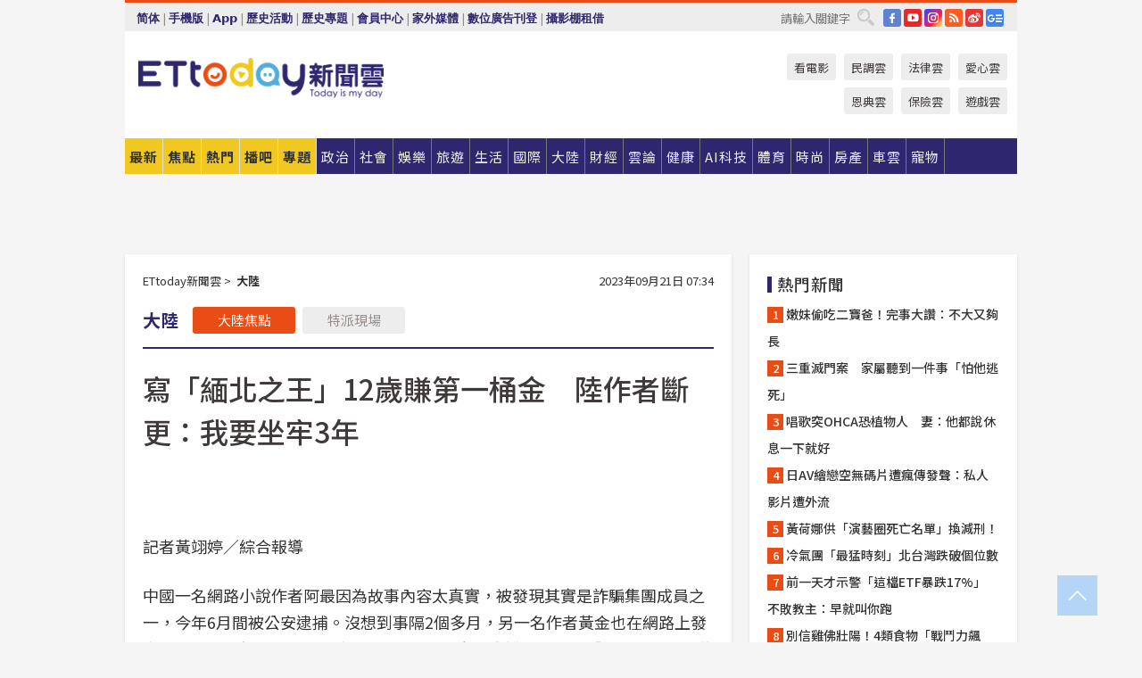

--- FILE ---
content_type: text/html; charset=utf-8
request_url: https://www.ettoday.net/news/20230921/2586800.htm?ercamp=sorted_hot_news
body_size: 23097
content:
<!doctype html>
<html lang="zh-Hant" prefix="og:http://ogp.me/ns#" xmlns:wb="http://open.weibo.com/wb" itemscope itemtype="http://schema.org/NewsArticle">
<head>
<meta charset="utf-8">
<!-- ★★★以下非共用★★★ 開始 -->
<link rel="amphtml" href="https://www.ettoday.net/amp/amp_news.php7?news_id=2586800">
<title>寫「緬北之王」12歲賺第一桶金　陸作者斷更：我要坐牢3年 | ETtoday大陸新聞 | ETtoday新聞雲</title>

<link rel="canonical" itemprop="mainEntityOfPage" href="https://www.ettoday.net/news/20230921/2586800.htm"/>

<!-- 網頁社群分享meta 開始 -->
<meta property="og:url" itemprop="url" content="https://www.ettoday.net/news/20230921/2586800.htm"/>
<meta property="og:title" itemprop="name" content="寫「緬北之王」12歲賺第一桶金　陸作者斷更：我要坐牢3年 | ETtoday大陸新聞 | ETtoday新聞雲"/>
<meta property="og:image" itemprop="image" content="https://cdn2.ettoday.net/images/7211/e7211131.jpg"/>
<meta property="og:image:width" content="1200"/>
<meta property="og:image:height" content="628"/>
<meta property="og:type" content="article"/>
<meta name="description" content="中國一名網路小說作者阿最因為故事內容太真實，被發現其實是詐騙集團成員之一，今年6月間被公安逮捕。沒想到事隔2個多月，另一名作者黃金也在網路上發文宣布暫停更新，因為他要去坐牢3年，而他寫的小說是在描述「緬北之王」的傳奇之路。(詐騙,緬甸)" />
<meta property="og:description" itemprop="description" content="中國一名網路小說作者阿最因為故事內容太真實，被發現其實是詐騙集團成員之一，今年6月間被公安逮捕。沒想到事隔2個多月，另一名作者黃金也在網路上發文宣布暫停更新，因為他要去坐牢3年，而他寫的小說是在描述「緬北之王」的傳奇之路。"/>
<!-- 網頁社群分享meta 結束 -->


<!-- 新聞資訊 (新聞內頁專用) 分類&時間 開始 -->
<meta name="section" property="article:section" content="大陸"/>
<meta name="subsection" itemprop="articleSection" content="大陸"/>
<meta property="dable:item_id" content="2586800">
<meta name="pubdate" itemprop="dateCreated" itemprop="datePublished" property="article:published_time" content="2023-09-21T07:34:00+08:00"/>
<meta name="lastmod" itemprop="dateModified" content="2023-09-21T07:33:56+08:00"/>
<meta name="author" content="ETtoday新聞雲"/>
<meta property="article:author" content="https://www.facebook.com/ETtoday"/>
<meta name="source" itemprop="author" content="ETtoday新聞雲"/>
<meta name="dcterms.rightsHolder" content="ETtoday新聞雲">
<meta name="news_keywords" itemprop="keywords" content="詐騙,緬甸"/>
<link rel="alternate" type="application/rss+xml" title="ETtoday《大陸新聞》" href="https://feeds.feedburner.com/ettoday/china" />
<!-- 新聞資訊 (新聞內頁專用) 分類&時間 結束 -->

<script type="application/ld+json">
{
        "@context": "https://schema.org",
        "@type": "NewsArticle",
        "mainEntityOfPage": "https://www.ettoday.net/news/20230921/2586800.htm",
        "headline": "寫「緬北之王」12歲賺第一桶金　陸作者斷更：我要坐牢3年",
        "url": "https://www.ettoday.net/news/20230921/2586800.htm",
        "thumbnailUrl": "https://cdn2.ettoday.net/images/7211/e7211131.jpg",
        "articleSection":"大陸",
        "creator": ["507-黃翊婷","507"],
        "image":{
                "@type":"ImageObject",
                "url":"https://cdn2.ettoday.net/images/7211/e7211131.jpg"
        },
        "dateCreated": "2023-09-21T07:34:00+08:00",
        "datePublished": "2023-09-21T07:34:00+08:00",
        "dateModified": "2023-09-21T07:33:56+08:00",
        "publisher": {
                "@type": "Organization",
                "name": " ETtoday新聞雲",
        "logo": {
                "@type": "ImageObject",
                "url": "https://cdn2.ettoday.net/style/ettoday2017/images/push.jpg"
                }
        },
        "author":{
                "@type":"Organization",
                "name":"ETtoday新聞雲",
                "url":"https://www.ettoday.net/"
        },
        "speakable":{
                "@type": "SpeakableSpecification",
                "xpath": [
                    "/html/head/meta[@property='og:title']/@content",
                    "/html/head/meta[@property='og:description']/@content"
                    ]
         },
        "keywords":["詐騙","緬甸"],
        "description": "中國一名網路小說作者阿最因為故事內容太真實，被發現其實是詐騙集團成員之一，今年6月間被公安逮捕。沒想到事隔2個多月，另一名作者黃金也在網路上發文宣布暫停更新，因為他要去坐牢3年，而他寫的小說是在描述「緬北之王」的傳奇之路。(詐騙,緬甸)"
}
</script>






<!-- ★★★以上非共用★★★ 結束 -->


<!-- 基本meta 開始 -->
<meta name="viewport" content="width=1280"/>
<meta name="robots" content="noindex,nofollow,noarchive"/>
<link rel="apple-touch-icon" sizes="180x180" href="//cdn2.ettoday.net/style/ettoday2017/images/touch-icon.png"/>
<link rel="shortcut icon" sizes="192x192" href="//cdn2.ettoday.net/style/ettoday2017/images/touch-icon.png"/>
<!-- 基本meta 結束 -->

<!-- ★dns-prefetch 開始★ -->
<link rel="dns-prefetch" href="//ad.ettoday.net">
<link rel="dns-prefetch" href="//ad1.ettoday.net">
<link rel="dns-prefetch" href="//ad2.ettoday.net">
<link rel="dns-prefetch" href="//cache.ettoday.net">
<link rel="dns-prefetch" href="//static.ettoday.net">
<link rel="dns-prefetch" href="//cdn1.ettoday.net">
<link rel="dns-prefetch" href="//cdn2.ettoday.net">
<!-- ★dns-prefetch 結束★ -->

<!-- 社群專用 開始 -->
<meta property="og:locale" content="zh_TW" />
<meta property="fb:app_id" content="146858218737386"/>
<meta property="og:site_name" name="application-name" content="ETtoday新聞雲"/>
<meta property="article:publisher" content="https://www.facebook.com/ETtoday"/>
<!-- 社群專用 結束 -->

<!-- CSS、JS 開始 -->
<link rel="stylesheet" type="text/css" href="https://cdn2.ettoday.net/style/ettoday2017/css/style.css">
<script src="https://www.gstatic.com/firebasejs/4.8.1/firebase.js"></script>
<script src="https://cdn2.ettoday.net/style/ettoday2017/js/all.js"></script>
<!-- CSS、JS 結束 -->

<!--DFP廣告js 開始-->
<script type="text/javascript" src="//cdn2.ettoday.net/dfp/dfp-gpt.js"></script>
<!--DFP廣告js 結束-->

<!-- Google Tag Manager 開始 -->
<!--GTM DataLayer 開始-->
<script>
    dataLayer = [{
        'csscode':'china',
        'page-id':'2586800',
        'board-id':'',
        'category-id':'3',
        'category-name1':'大陸',
        'category-name2':'大陸',
        'dept-name':'網路新聞中心',
        'author-id':'507',
        'author-name':'黃翊婷',
        'album-id':'',
        'album-category-id':'',
        'readtype':'PC',
        'pagetype':'',
        'et_token':'710aaddabf61ca650f3e2f68130c715b'
    }];
</script>
<!--GTM DataLayer 結束-->

<!-- Comscore Identifier: comscorekw=china -->

<!-- Google Tag Manager -->
<script>(function(w,d,s,l,i){w[l]=w[l]||[];w[l].push({'gtm.start':
new Date().getTime(),event:'gtm.js'});var f=d.getElementsByTagName(s)[0],
j=d.createElement(s),dl=l!='dataLayer'?'&l='+l:'';j.async=true;j.src=
'https://www.googletagmanager.com/gtm.js?id='+i+dl;f.parentNode.insertBefore(j,f);
})(window,document,'script','dataLayer','GTM-P5XXT85');</script>
<!-- End Google Tag Manager -->

<!-- Global site tag (gtag.js) - Google Analytics 開始 -->
<script async src="https://www.googletagmanager.com/gtag/js?id=G-JQNDWD28RZ"></script>
<script>
    window.dataLayer = window.dataLayer || [];
    function gtag(){dataLayer.push(arguments);}
    gtag('js', new Date());
</script>
<!-- Global site tag (gtag.js) - Google Analytics 結束 -->
<!-- dmp.js 開始 -->
<script>
var dmp_event_property  ="ettoday";
var dmp_id              ="2586800";
var dmp_name            ="寫「緬北之王」12歲賺第一桶金　陸作者斷更：我要坐牢3年";
var dmp_keywords        ="詐騙,緬甸";
var dmp_publish_date    ="2023-09-21T07:34:00";
var dmp_modified_date   ="2023-09-21T07:33:56";
var dmp_category_id_list="3_3";
var dmp_is_editor_rec   ="0";
var dmp_et_token        ="710aaddabf61ca650f3e2f68130c715b";
var dmp_event_id        ="";
</script>
<script src="//cdn2.ettoday.net/jquery/dmp/news.js"></script>
<!-- dmp.js 結束 -->


</head>

<body class="ettoday news-page  news-2586800" id="china">

<!-- FB Quote 選取文字分享 開始-->
<div class="fb-quote"></div>
<!-- FB Quote 選取文字分享 結束-->

<!-- 內部流量統計碼、廣告統計碼容器 開始 -->
<div id="pcweb_pageviews"></div>
<!-- 內部流量統計碼、廣告統計碼容器 結束 -->
<!--wrapper_box 開始-->
<div class="wrapper_box">

<!-- 模組 新聞內頁 分享按鈕 開始 -->
<div id="et_sticky_pc">
    <ul>
        <li><a class="btn logo" href="https://www.ettoday.net/" title="回首頁">回首頁</a></li>

                <li><a class="btn fb" href="javascript:;" onclick="window.open('//www.facebook.com/sharer/sharer.php?u='+encodeURIComponent('https://www.ettoday.net/news/20230921/2586800.htm?from=pc-newsshare-fb-fixed'),'facebook-share-dialog','width=626,height=436');" title="分享到facebook">facebook</a></li>
        <li><a class="btn line" href="javascript:;" onclick="window.open('https://social-plugins.line.me/lineit/share?url='+encodeURIComponent('https://www.ettoday.net/news/20230921/2586800.htm')+'?from=pc-newsshare-line-fixed','LINE','width=626,height=500');return false;" title="分享到LINE">LINE</a></li>
        <li><a class="btn twitter" href="javascript:;" onclick="window.open('https://twitter.com/intent/tweet?text='+encodeURIComponent('寫「緬北之王」12歲賺第一桶金　陸作者斷更：我要坐牢3年')+'&url=https://www.ettoday.net/news/20230921/2586800.htm?from=pc-newsshare-twitter-fixed','Twittes','width=626,height=436');return false;" title="分享到Twitter">Twitter</a></li>
        
        <li><a class="btn wechat" href="http://chart.apis.google.com/chart?cht=qr&choe=UTF-8&chs=300x300&chl=https://www.ettoday.net/news/20230921/2586800.htm?from=pc-newsshare-wechat-fixed" target="_blank" title="wechat微信">wechat微信</a></li>
        <li><a class="btn link" href="javascript:;" title="複製連結">複製連結</a></li>
    </ul>
</div>
<!-- 模組 新聞內頁 分享按鈕 結束 -->
    <!--wrapper 開始-->
    <div class="wrapper">

       

        <!--轟天雷 廣告 開始-->
        <div class="top-sky">
                <script language="JavaScript" type="text/javascript">
                        var ts = Math.random();
                        document.write('<scr' + 'ipt language="JavaScript" type="text/javascript" src="//ad1.ettoday.net/ads.php?bid=china_thunder&rr='+ ts +'"></scr' + 'ipt>');
                </script>
        </div>
        <!--轟天雷 廣告 結束-->
        <!-- 雙門簾廣告 start -->
        <div class="twin-curtain">
            <script language="JavaScript" type="text/javascript">
                var ts = Math.random();
                document.write('<scr' + 'ipt language="JavaScript" type="text/javascript" src="https://ad1.ettoday.net/ads.php?bid=china_curtain&rr='+ ts +'"></scr' + 'ipt>');
            </script>
        </div>
        <!-- 雙門簾廣告  end -->

        <!--topbar_box 開始-->
        <div class="topbar_box">
            <!--topbar 開始-->
            <div class="topbar">
                <!--選單1 開始-->
                <div class="menu_1">
                   　<ul class="clearfix">

                        <script>
                            if($.cookie('check_charset')=="cn"){
                                document.write("<li><a href=\"javascript:void(0)\" onclick=\"location.replace('/changeCharset.php?rtype=tw&rurl=https://www.ettoday.net/news/20230921/2586800.htm?ercamp=sorted_hot_news');\">繁體</a></li>");
                            }else{
                                document.write("<li><a href=\"javascript:void(0)\" onclick=\"location.replace('/changeCharset.php?rtype=cn&rurl=https://www.ettoday.net/news/20230921/2586800.htm?ercamp=sorted_hot_news');\">简体</a></li>");
                            }
                        </script>
                        <li>|</li>
                        <li>
                                                        <a href="#" onclick="location.replace('/changeReadType.php?rtype=0&rurl=%2F%2Fwww.ettoday.net%2Fnews%2F20230921%2F2586800.htm%3Fercamp%3Dsorted_hot_news');">手機版</a>
                                                    </li>
                        <li>|</li>
                        <li><a href="//www.ettoday.net/events/app/ettoday_app.php7" target="_blank">App</a></li>
                        <li>|</li>
                        <li><a href="//www.ettoday.net/events/campaign/event-list.php7" target="_blank">歷史活動</a></li>
                        <li>|</li>
                        <li><a href="//www.ettoday.net/feature/index" target="_blank">歷史專題</a></li>                        <li>|</li>
                        <li><a href="https://member.ettoday.net/" target="_blank">會員中心</a></li>
                        <li>|</li>
                        <li><a href="https://events.ettoday.net/outdoor-media/index.php7" target="_blank">家外媒體</a></li>
                        <li>|</li>
                        <li><a href="https://events.ettoday.net/adsales/index.php7" target="_blank">數位廣告刊登</a></li>
                        <li>|</li>
                        <li><a href="https://msg.ettoday.net/rd.php?id=5420" target="_blank">攝影棚租借</a></li>
                   　</ul>
                </div>
                <!--選單1 結束-->

                <!--選單2 開始-->
                <div class="menu_2">
                    <ul class="clearfix">
                                                <li><a href="https://www.facebook.com/ETtoday" class="btn fb" target="_blank" title="Facebook">FB</a></li>
                        <li><a href="https://www.youtube.com/user/ettoday/" class="btn yt" target="_blank" title="YouTube">YouTube</a></li>
                        <li><a href="//www.instagram.com/ettodaytw/" class="btn ig" target="_blank" title="Instagram">IG</a></li>
                                                <li><a href="//www.ettoday.net/events/news-express/epaper.php" class="btn rss" target="_blank" title="RSS">RSS</a></li>
                        <li><a href="//weibo.com/ettodaynet" class="btn weibo" target="_blank" title="微博">weibo</a></li>
                                                <li><a href="https://news.google.com/publications/CAAqBggKMK-yNzCn6gc?ceid=TW:zh-Hant&oc=3" class="btn google_news" target="_blank" title="Google News">Google News</a></li>
                                            </ul>
                </div>
                <!--選單2 結束-->

                <!--搜尋 開始-->
                <div class="search">
                    <form action="https://www.ettoday.net/news_search/doSearch.php" method="get" name="dosearch" >
                        <input class="keyword" type="text" name="keywords" value="" placeholder="請輸入關鍵字" x-webkit-speech/>
                        <button class="go" onclick="document.forms['dosearch'].submit();">搜尋</button>
                    </form>
                </div>
                <!--搜尋 結束-->
            </div>
            <!--topbar 結束-->
        </div>
        <!--topbar_box 結束-->

        <!--header_box 開始-->
        <div class="header_box">
            <!--header 開始-->
            <div class="header">

                <!--logo_ettoday 開始-->
                <div class="logo_ettoday">
                    <script src="//cdn2.ettoday.net/style/ettoday2017/js/logo.js"></script>
                </div>
                <!--logo_ettoday 結束-->

                <!--廣告 版頭小橫幅-左 180x50(原為250x50) 開始-->
                <div class="ad250x50">
                    <script language="JavaScript" type="text/javascript">
                        var ts = Math.random();
                        document.write('<scr' + 'ipt language="JavaScript" type="text/javascript" src="//ad1.ettoday.net/ads.php?bid=all_header_250x50&rr='+ ts +'"></scr' + 'ipt>');
                    </script>
                </div>
                <!--廣告 版頭小橫幅-左 180x50(原為250x50) 結束-->

                <!--廣告 版頭小橫幅-中 120x50 開始-->
                <div class="ad120x50-1">
                    <script language="JavaScript" type="text/javascript">
                        var ts = Math.random();
                        document.write('<scr' + 'ipt language="JavaScript" type="text/javascript" src="//ad1.ettoday.net/ads.php?bid=panther_120x50_1&rr='+ ts +'"></scr' + 'ipt>');
                    </script>
                </div>
                <!--廣告 版頭小橫幅-中 120x50 結束-->

                
<!--主選單 開始-->
<div class="nav_1_v2">
    <ul class="clearfix">
        <li class="btn btn_1"><a href="https://www.ettoday.net/news/news-list.htm">最新</a></li>
        <li class="btn btn_2"><a href="https://www.ettoday.net/news/focus/%E7%84%A6%E9%BB%9E%E6%96%B0%E8%81%9E/">焦點</a></li>
        <li class="btn btn_3"><a href="https://www.ettoday.net/news/hot-news.htm">熱門</a></li>
        <li class="btn btn_4"><a href="https://boba.ettoday.net/" target="_blank">播吧</a></li>
        <li class="btn btn_5">
            <a href="javascript:;">專題</a>
            <!--下拉 開始-->
            <div class="sub style_1 clearfix">
                <!--box_1 開始-->
                <div class="box_1">
                    <h3><a href="https://www.ettoday.net/feature/index" target="_blank">精彩專題</a></h3>
                                                        <a href="https://www.ettoday.net/feature/第62屆金馬獎" target="_blank">第62屆金馬獎特別報導</a>
                                    <a href="https://www.ettoday.net/feature/2025金鐘獎" target="_blank">2025金鐘獎</a>
                                    <a href="https://www.ettoday.net/feature/Jointly_TW" target="_blank">全台大罷免｜ETtoday新聞..</a>
                                    <a href="https://www.ettoday.net/feature/大谷翔平" target="_blank">怪物崛起！「二刀流」大谷翔平創..</a>
                                    <a href="https://www.ettoday.net/feature/台灣米其林指南" target="_blank">台灣米其林指南</a>

                    <a class="more" href="https://www.ettoday.net/feature/index" target="_blank">看更多專題</a>
        </div>
                <!--box_1 結束-->
                <!--box_2 開始-->
                <div class="box_2">
                    <h3>熱門活動</h3>
		    <a href="https://www.ettoday.net/feature/EHSKZone" target="_blank">天天有好康／好吃好玩東森廣場台北車站</a>
<a href="https://www.ettoday.net/news/20240524/2743904.htm" target="_blank">搶幣大作戰！新聞雲app全新改版5重送！</a>

                </div>
                <!--box_2 結束-->
            </div>
            <!--下拉 結束-->
        </li>

        <li class="btn">
            <a href="https://www.ettoday.net/news/focus/%E6%94%BF%E6%B2%BB/"><span>政治</span></a>
        </li>
        <li class="btn">
            <a href="https://www.ettoday.net/news/focus/%E7%A4%BE%E6%9C%83/"><span>社會</span></a>
        </li>
        <li class="btn">
            <a href="https://star.ettoday.net" target="_blank"><span>娛樂</span></a>
            <!--下拉 開始-->
            <div class="sub clearfix">
                <a href="https://star.ettoday.net/star-category/%E8%8F%AF%E5%A8%9B" target="_blank">華娛</a>
                <a href="https://star.ettoday.net/star-category/%E9%9F%93%E6%98%9F%E7%88%86%E7%88%86" target="_blank">韓流</a>
                <a href="https://star.ettoday.net/star-category/%E9%9B%BB%E8%A6%96" target="_blank">電視</a>
                <a href="https://star.ettoday.net/star-category/%E9%9F%B3%E6%A8%82" target="_blank">音樂</a>
                <a href="https://movies.ettoday.net/" target="_blank">電影</a>
            </div>
            <!--下拉 結束-->
        </li>
        <li class="btn">
        <a href="https://travel.ettoday.net/" target="_blank">旅遊</a>
        </li>
        <li class="btn">
            <a href="https://www.ettoday.net/news/focus/%E7%94%9F%E6%B4%BB/"><span>生活</span></a>
            <!--下拉 開始-->
            <div class="sub clearfix">
                <a href="https://www.ettoday.net/news/focus/%E6%B0%91%E7%94%9F%E6%B6%88%E8%B2%BB/">消費</a>
                <a href="https://discovery.ettoday.net/" target="_blank">探索</a>
                <a href="https://www.ettoday.net/news/focus/3C%E5%AE%B6%E9%9B%BB/">3C</a>
                <a href="https://www.ettoday.net/news/focus/3C%E5%AE%B6%E9%9B%BB/%E5%AE%B6%E9%9B%BB/">家電</a>
                <a href="https://www.ettoday.net/news/focus/%E7%94%9F%E6%B4%BB/%E6%B0%A3%E8%B1%A1/">氣象</a>
            </div>
            <!--下拉 結束-->
        </li>
        <li class="btn">
            <a href="https://www.ettoday.net/news/focus/%E5%9C%8B%E9%9A%9B/"><span>國際</span></a>
            <!--下拉 開始-->
            <div class="sub clearfix">
                <a href="https://www.ettoday.net/news/focus/%E6%96%B0%E8%81%9E%E9%9B%B2APP/%E7%BE%8E%E6%B4%B2%E8%A6%81%E8%81%9E/">美洲要聞</a>
                <a href="https://www.ettoday.net/news/focus/%E6%96%B0%E8%81%9E%E9%9B%B2APP/%E6%9D%B1%E5%8D%97%E4%BA%9E%E8%A6%81%E8%81%9E/">東南亞要聞</a>
                <a href="https://www.ettoday.net/news/focus/%E6%96%B0%E8%81%9E%E9%9B%B2APP/%E6%97%A5%E9%9F%93%E8%A6%81%E8%81%9E/">日韓要聞</a>
            </div>
            <!--下拉 結束-->
        </li>
        <li class="btn">
            <a href="https://www.ettoday.net/news/focus/%E5%A4%A7%E9%99%B8/"><span>大陸</span></a>
            <!--下拉 開始-->
            <div class="sub clearfix">
                <a href="https://www.ettoday.net/news/focus/%E8%BB%8D%E6%AD%A6/">軍武</a>
                <a href="https://www.ettoday.net/news/focus/%E5%A4%A7%E9%99%B8/%E8%8F%AF%E8%81%9E%E5%BF%AB%E9%81%9E/">華聞</a>
                <a href="https://www.ettoday.net/news/focus/%E5%A4%A7%E9%99%B8/%E7%89%B9%E6%B4%BE%E7%8F%BE%E5%A0%B4/">特派現場</a>
                <a href="https://boba.ettoday.net/category/275" target="_blank">雲視頻</a>
            </div>
            <!--下拉 結束-->
        </li>
        <li class="btn">
            <a href="https://finance.ettoday.net/"><span>財經</span></a>
            <!--下拉 開始-->
            <div class="sub clearfix">
                <a href="https://finance.ettoday.net/focus/775" target="_blank">投資理財</a>
                <a href="https://finance.ettoday.net/focus/104" target="_blank">財經最新</a>
                <a href="https://finance.ettoday.net/focus/106" target="_blank">頂尖企業</a>
                <a href="https://finance.ettoday.net/focus/131" target="_blank">金融保險</a>
                <a href="https://finance.ettoday.net/focus/175" target="_blank">股匯行情</a>
                <a href="https://www.ettoday.net/news/focus/%E7%9B%B4%E9%8A%B7/">直銷</a>
            </div>
            <!--下拉 結束-->
        </li>
        <li class="btn">
            <a href="https://forum.ettoday.net/"><span>雲論</span></a>
        </li>
        <li class="btn">
            <a href="https://health.ettoday.net/" target="_blank"><span>健康</span></a>
            <!--下拉 開始-->
            <div class="sub clearfix">
                <a href="https://health.ettoday.net/category/%E7%96%BE%E7%97%85%E9%86%AB%E8%97%A5" target="_blank">醫藥新聞</a>
                <a href="https://health.ettoday.net/category_tag/%E5%85%A9%E6%80%A7" target="_blank">兩性</a>
                <a href="https://health.ettoday.net/organ" target="_blank">健康百科</a>
                <a href="https://health.ettoday.net/category/%E5%81%A5%E5%BA%B7%E8%AC%9B%E5%BA%A7" target="_blank">健康講座</a>
            </div>
            <!--下拉 結束-->
        </li>
        <li class="btn">
            <a href="https://ai.ettoday.net/" target="_blank"><span>AI科技</span></a>
        </li>
        <li class="btn">
            <a href="https://sports.ettoday.net/" target="_blank"><span>體育</span></a>
            <!--下拉 開始-->
            <div class="sub clearfix">
                <a href="https://boba.ettoday.net/category/255" target="_blank">中職直播</a>
                <a href="https://sports.ettoday.net/news-list/%E6%A3%92%E7%90%83/%E4%B8%AD%E8%81%B7" target="_blank">中職</a>
                <a href="https://sports.ettoday.net/sport-category/%E6%A3%92%E7%90%83" target="_blank">棒球</a>
                <a href="https://sports.ettoday.net/news-list/%E6%A3%92%E7%90%83/MLB" target="_blank">MLB</a>
                <a href="https://sports.ettoday.net/sport-category/%E7%B1%83%E7%90%83" target="_blank">籃球</a>
                <a href="https://sports.ettoday.net/news-list/%E7%AB%B6%E6%8A%80/%E6%8A%80%E6%93%8A%E3%80%81%E7%90%83%E9%A1%9E" target="_blank">綜合</a>
                <a href="https://sports.ettoday.net/sport-category/%E8%B6%B3%E7%90%83" target="_blank">足球</a>
            </div>
            <!--下拉 結束-->
        </li>
        <li class="btn">
            <a href="https://fashion.ettoday.net/" target="_blank"><span>時尚</span></a>
            <!--下拉 開始-->
            <div class="sub clearfix">
                <a href="https://fashion.ettoday.net/focus/%E5%90%8D%E4%BA%BA" target="_blank">名人</a>
                <a href="https://fashion.ettoday.net/focus/%E6%99%82%E5%B0%9A" target="_blank">時尚</a>
                <a href="https://fashion.ettoday.net/focus/%E5%A5%A2%E9%80%B8" target="_blank">奢逸</a>
                <a href="https://fashion.ettoday.net/focus/%E6%BD%AE%E6%B5%81" target="_blank">潮流</a>
                <a href="https://fashion.ettoday.net/focus/%E7%BE%8E%E9%BA%97" target="_blank">美麗</a>
                <a href="https://fashion.ettoday.net/focus/%E7%94%9F%E6%B4%BB" target="_blank">生活</a>
            </div>
            <!--下拉 結束-->
        </li>
        <li class="btn">
            <a href="https://house.ettoday.net/" target="_blank"><span>房產</span></a>
        </li>
        <li class="btn">
            <a href="https://speed.ettoday.net/" target="_blank"><span>車雲</span></a>
        </li>
        <li class="btn">
            <a href="https://pets.ettoday.net/" target="_blank"><span>寵物</span></a>
            <!--下拉 開始-->
            <div class="sub clearfix">
                <a href="https://pets.ettoday.net/focus/%E5%AF%B5%E7%89%A9%E5%A5%BD%E8%90%8C" target="_blank">寵物好萌</a>
                <a href="https://pets.ettoday.net/focus/%E5%AF%B5%E7%89%A9%E7%99%BE%E7%A7%91" target="_blank">寵物百科</a>
                <a href="https://pets.ettoday.net/focus/%E5%8B%95%E7%89%A9%E7%86%B1%E6%90%9C" target="_blank">動物熱搜</a>
            </div>
            <!--下拉 結束-->
        </li>
            </ul>
</div>
<!--主選單 結束-->

            <!--次選單 開始-->
            <div class="nav_2">
                <ul>
                    <li><a href="https://movies.ettoday.net/" target="_blank">看電影</a></li>
                    <li><a href="https://www.ettoday.net/survey/" target="_blank">民調雲</a></li>
                    <li><a href="https://www.ettoday.net/news/focus/%E6%B3%95%E5%BE%8B/">法律雲</a></li>
                    <li><a href="https://events.ettoday.net/charity/index.php" target="_blank">愛心雲</a></li>
                    <li><a href="https://events.ettoday.net/grace/" target="_blank">恩典雲</a></li>
                    <li><a href="https://www.ettoday.net/news/focus/%E4%BF%9D%E9%9A%AA/">保險雲</a></li>
                    <li><a href="https://game.ettoday.net" target="_blank">遊戲雲</a></li>
                </ul>
            </div>
            <!--次選單 結束-->

            </div>
            <!--header 結束-->
        </div>
        <!--header_box 結束-->

        <!--置入新聞版型_自由欄位1 開始-->
                <!--置入新聞版型_自由欄位1 結束-->

                <!-- 廣告 黃金文字 ad_txt_3 開始-->
		<div id="ticker_3" class="ad_txt_3 clearfix">
			<ul class="clearfix">

				<!--黃金文字all_gold_text1 開始-->
				<li id="t1">
					<script language="JavaScript" type="text/javascript">
						var ts = Math.random();
						document.write('<scr' + 'ipt language="JavaScript" type="text/javascript" src="//ad1.ettoday.net/ads.php?bid=all_gold_text1&rr='+ ts +'"></scr' + 'ipt>');
					</script>
				</li>
				<!--黃金文字all_gold_text1 結束-->
				<!--黃金文字all_gold_text2 開始-->
				<li id="t2">
					<script language="JavaScript" type="text/javascript">
						var ts = Math.random();
						document.write('<scr' + 'ipt language="JavaScript" type="text/javascript" src="//ad1.ettoday.net/ads.php?bid=all_gold_text2&rr='+ ts +'"></scr' + 'ipt>');
					</script>
				</li>
				<!--黃金文字all_gold_text2 結束-->
				<!--黃金文字all_gold_text3 開始-->
				<li id="t3">
					<script language="JavaScript" type="text/javascript">
						var ts = Math.random();
						document.write('<scr' + 'ipt language="JavaScript" type="text/javascript" src="//ad1.ettoday.net/ads.php?bid=all_gold_text3&rr='+ ts +'"></scr' + 'ipt>');
					</script>
				</li>
				<!--黃金文字all_gold_text3 結束-->
			</ul>
		</div>
		<!--廣告 黃金文字 ad_txt_3 結束-->

                
                <!--廣告 超級大橫幅 ad_970 開始-->
		<div class="ad_970">
			<script language="JavaScript" type="text/javascript">
				var ts = Math.random();
				document.write('<scr' + 'ipt language="JavaScript" type="text/javascript" src="//ad1.ettoday.net/ads.php?bid=china_970x90&rr='+ ts +'"></scr' + 'ipt>');
			</script>
		</div>
		<!--廣告 超級大橫幅 ad_970 結束-->


                
                                <!--廣告 onead 果實 In-Cover & In-Page 開始-->
		<div id = 'oneadICIPTag'></div>
		<script type="text/javascript" src="//cdn2.ettoday.net/ad/onead/onead_ic_ip.js"></script>
		<!--廣告 onead 果實 In-Cover & In-Page 結束-->
                
        
        <!--container_box 開始-->
        <div class="container_box">

            <!--container 開始-->
            <div class="container">
                <!--橫列 r1 開始-->
                <div class="r1 clearfix">
                    <!--直欄 c1 開始-->
                  <div class="c1">

					  <!--.part_area_1 區 開始-->
					  <div class="part_area_1">
                                                    <!--part_breadcrumb_2 開始-->
                                                    <div class="part_breadcrumb_2 clearfix">
                                                        <!--麵包屑 開始-->
                                                        <div class="menu_bread_crumb clearfix" itemscope itemtype="http://schema.org/BreadcrumbList">
                                                            <!-- 第一層 開始 -->
                                                            <div itemscope itemtype="http://schema.org/ListItem" itemprop="itemListElement">
                                                                <a itemscope itemtype="http://schema.org/Thing" itemprop="item" href="https://www.ettoday.net/" id="https://www.ettoday.net/">
                                                                    <span itemprop="name">ETtoday新聞雲</span>
                                                                </a>
                                                                <meta itemprop="position" content="1" />
                                                            </div>
                                                            <!-- 第一層 結束 -->
                                                            &gt;
                                                            <!-- 第二層 開始 -->
                                                                
                                                            <div itemscope itemtype="http://schema.org/ListItem" itemprop="itemListElement">
                                                                <a itemscope itemtype="http://schema.org/Thing" itemprop="item" href="/news/focus/大陸/" id="/news/focus/大陸">
                                                                    <span itemprop="name">大陸</span>
                                                                </a>
                                                                <meta itemprop="position" content="2" />
                                                            </div>
                                                            <!-- 第二層 結束 -->
                                                        </div>
                                                        <!--麵包屑 結束-->
                                                        <!--時間 開始-->
                                                        <time class="date" itemprop="datePublished" datetime="2023-09-21T07:34:00+08:00">
                                                            2023年09月21日 07:34                                                        </time>
                                                        <!--時間 結束-->
                                                    </div>
                                                    <!--part_breadcrumb_2 結束-->

						  <!--.part_menu_5 操作 開始-->
                                                  
						  <div class="part_menu_5 clearfix">
							  <strong>大陸</strong> 
							  
							  <a class="btn current" href="/news/focus/大陸/">大陸焦點</a>
							  <a class="btn " href="/news/focus/大陸/特派現場/">特派現場</a>
						  </div>						  <!--.part_menu_5 操作 結束-->


						  <!--新聞模組 開始-->
                                                  <article>
						  <div class="subject_article">

							  <!--網站logo 列印時出現 開始-->
							  <div class="site_logo" style="display:none;">
								  <link href="//cdn2.ettoday.net/style/ettoday2017/css/print.css" rel="stylesheet" type="text/css" media="print"/>
								  <img src="//cdn2.ettoday.net/style/ettoday2017/images/logo_print.jpg"/>
							  </div>
							  <!--網站logo 列印時出現 結束-->
                            <header>
							  <h1 class="title" itemprop="headline">寫「緬北之王」12歲賺第一桶金　陸作者斷更：我要坐牢3年</h1>
                            </header>

                                                                    <!--全網_新聞內頁_文字廣告(上) 開始-->
                                    <div id="all_text_1" class="text_ad_top ad_txt_1">
                                        <script type="text/javascript">
                                            (function(){
                                            var ts = Math.random();
                                            document.write('<scr' + 'ipt type="text/javascript" src="https://ad.ettoday.net/ads.php?bid=all_text_1&rr='+ ts +'"></scr' + 'ipt>');
                                            })()
                                        </script>
                                    </div>
                                    <!--全網_新聞內頁_文字廣告(上) 結束-->
                              
                                  <!--各頻道PC 文首分享 開始-->
                                  <!--模組 et_social_1 開始-->
<div class="et_social_1">
	<!-------成人警告 開始----------->
		<!-------成人警告 結束----------->

	<!-- menu 開始 -->
		<!-- <div class="menu">
	</div> -->
		<!-- menu 結束 -->
</div>
<!--模組 et_social_1 結束-->
                                  <!--各頻道PC 文首分享 結束-->


							  <!--本文 開始-->
							  <div class="story" itemprop="articleBody">

                                
                                                            
                                                                  <!-- 投票 文章前 開始 -->
                                                                                                                                    <!-- 投票 文章前 結束 -->

								  <!-- 文章內容 開始 -->
                                                                                                                                    <p>記者黃翊婷／綜合報導</p>
<p>中國一名網路小說作者阿最因為故事內容太真實，被發現其實是詐騙集團成員之一，今年6月間被公安逮捕。沒想到事隔2個多月，另一名作者黃金也在網路上發文宣布暫停更新，因為他要去坐牢3年，而他寫的小說是在描述「緬北之王」的傳奇之路。</p>
<p><img src="//cdn2.ettoday.net/images/7242/7242892.jpg" alt="中國網路小說作者自曝要去坐牢。（圖／翻攝自微博／Alpdohle）" width="600" height="423" border="4" /></p>
<p><strong>▲作者自己宣布要去坐牢3年。圖為網傳的截圖。（圖／翻攝自微博／Alpdohle，下同。）</strong></p>
<p>微博近日瘋傳3張截圖，網路小說作者黃金8月31日發表文章聲稱，「本人要坐牢去了，所以&hellip;&hellip;書暫時寫不了，不過我打算在監獄裡想書，出來繼續寫，刑期3年，感謝大家長久以來的支持，謝謝」。</p>
<p>而在另外一篇文章中，作者當時正在等待開庭，他表示，這件事情其實挺複雜的，情況並不樂觀，「以前吃瓜的都是我，沒想到現在自己成為瓜了」，但就算真的去坐牢，他也覺得無所謂，至少還可以在獄中想書，不是進去就廢了，「我也決定要多吸收一些知識，好好沉澱自己，總之，我會帶著更好的作品回來的」。</p>
<p><img src="//cdn2.ettoday.net/images/7242/7242893.jpg" alt="中國網路小說作者自曝要去坐牢。（圖／翻攝自微博／Alpdohle）" width="594" height="450" border="4" /></p>
<p><strong>▼▲作者聲稱出獄之後要繼續創作。圖為另外2篇文章截圖。</strong></p>
<p><img src="//cdn2.ettoday.net/images/7242/7242894.jpg" alt="中國網路小說作者自曝要去坐牢。（圖／翻攝自微博／Alpdohle）" width="500" height="1082" border="4" /></p>
<p>根據作者自行提供的訊息搜尋，他所撰寫的小說《偏門聖徒》又稱白手起家撈偏門、潤到緬北當軍閥，內容描述被稱為偏門通天神的主角，12歲透過網路遊戲撈金、20歲被迫前往緬北、24歲創立聖徒集團，靠著寫腳本、做外掛，在12歲就賺到第一桶金的「緬北之王」傳奇故事。</p>
<p>相關消息在網路上傳開之後，中國網友紛紛想起今年6月間被逮的另一名作者阿最，阿最是因為小說《我被騙去緬北那些年》的內容過於真實，結果被抓包真的是詐團成員，最終被公安逮捕。</p>
<p>如今又有作者以緬北、偏門為題材創作而被判刑，雖然作者本人並未透露自己是否涉詐，但還是引起網友熱議並留言調侃，「坐完牢出來：第一章出獄」、「我之前看到刑期3年，還以為作者要上高中了」、「根本自傳吧」、「以為是小說，原來是紀實文學（或稱報導文學）」；不過，也有部分網友認為，作者若真的涉及詐騙被關，根本不值得同情，「那說明真的有人因為作者在受苦，笑不出來」。</p>								  <!-- 文章內容 結束 -->

							  </div>
							  <!--本文 結束-->


                                                          
                                                          <!-- 投票 文章後 開始 -->
                                                                                                                    <!-- 投票 文章後 結束 -->


                                                          <img src="https://www.ettoday.net/source/et_track.php7" width="0" height="0" style="display:none;">

                                                          
                                                        <!--PC 文末訂閱ETtoday電子報 開始-->
                                                        <div class="et_epaper_box_pc">
                                                            <a href="https://events.ettoday.net/epaper/subscribe.php7" target="_blank"><span>每日新聞精選　免費訂閱</span><em>《ETtoday電子報》</em></a>
                                                        </div>	
                                                        <!--PC 文末訂閱ETtoday電子報 結束-->
                                                        <!-- 打詐儀錶板 開始 -->
<link rel="stylesheet" type="text/css" href="https://cdn2.ettoday.net/events/165/et_165dashboard.css">    
<div class="et_165dashboard size_l">
    <!-- et_165dashboard__title -->
    <div class="et_165dashboard__title">
        <h3>01/19 全台詐欺最新數據</h3>
        <a href="https://www.ettoday.net/feature/taiwanfraud" class="et_165dashboard__more" target="_blank">更多新聞</a>
    </div>
    <!-- et_165dashboard__content -->
    <div class="et_165dashboard__content">
        <strong>523</strong>
        <em>件</em>
        <i></i>
        <strong>2</strong>
        <em>億</em>
        <strong>8067</strong>
        <em>萬</em>
        <em>損失金額(元)</em>
        <a href="https://www.ettoday.net/feature/taiwanfraud" class="et_165dashboard__more" target="_blank">更多新聞</a>
    </div>
    <!-- et_165dashboard__info -->
    <p class="et_165dashboard__info">※ 資料來源：內政部警政署165打詐儀錶板</p>
</div>
<!-- 打詐儀錶板 結束 -->
                                                        
                                                                                                                            <!-- PC_新聞內頁_In-Read 影音廣告 start-->
                                                                <div id="all_inread" class="">
                                                                    <script type="text/javascript">
                                                                    (function(){
                                                                        var ts = Math.random();
                                                                        document.write('<scr' + 'ipt type="text/javascript" src="https://ad.ettoday.net/ads.php?bid=all_inread&rr='+ ts +'"></scr' + 'ipt>');
                                                                    })()
                                                                    </script>
                                                                </div>
                                                                <!-- PC_新聞內頁_In-Read 影音廣告 end -->
                                                            
                                                                                                                  <!--新聞內頁_文末4支文字廣告 開始-->
                            							  <div class="ad_txt_2">
                            								  <ul>
                                                                        <!--第3支廣告系統-文字廣告 開始-->
                                                                        <li>
                                                                              <script language="JavaScript" type="text/javascript">
                                                                               var ts = Math.random();
                                                                               document.write('<scr' + 'ipt language="JavaScript" type="text/javascript" src="//ad.ettoday.net/ads.php?bid=all_news_text1&rr='+ ts +'"></scr' + 'ipt>');
                                                                              </script>
                                                                        </li>
                                                                        <!--第3支廣告系統-文字廣告 結束-->
                            								  </ul>
                            							  </div>
                            							  <!--新聞內頁_文末4支文字廣告 結束-->
                                                      
                                                        

                                                        
                                                        
                <!--text_ticker_1  ET快訊 開始-->
                <div class="text_ticker_1">
                    <em>ET快訊</em>
                    <!--滾動 開始-->
                    <div class="run">
                        <!--inner 開始-->
                        <div class="inner">
            
                    <div class="piece">
                    <a href="https://www.ettoday.net/news/20260122/3105331.htm" target="_blank">快訊／基隆消防小隊長殉職！　「三進火場」捨身脫面罩救受困女</a>
                    </div>
                    
                    <div class="piece">
                    <a href="https://www.ettoday.net/news/20260122/3105316.htm" target="_blank">美股勁揚近600點！川普「不會對格陵蘭動武」　台積電ADR收</a>
                    </div>
                    
                    <div class="piece">
                    <a href="https://www.ettoday.net/news/20260122/3105318.htm" target="_blank">快訊／川普髮夾彎！宣布格陵蘭問題達架構協議　取消歐洲8國加稅</a>
                    </div>
                    
                                                   </div>
                        <!--inner 結束-->
                    </div>
                    <!--滾動 結束-->
                </div>
                <!--text_ticker_1  ET快訊 結束-->
            
                                                        <!-- tagbanner專區 開始 -->
							                            <div class="tag-banner">
                                                        </div>
                                                        <!-- tagbanner專區 結束 -->

                                                        <!--各頻道PC 文末分享 開始-->
                                                        <!--模組 et_social_2、et_social_3 共用 CSS 開始-->
<link rel="stylesheet" href="https://cdn2.ettoday.net/style/et_common/css/social_sharing_2.css">
<!--模組 et_social_2、et_social_3 共用 CSS 結束-->

<!--模組 et_social_2 開始-->
<div class="et_social_2">
	<p>分享給朋友：</p>
	<!-- menu 開始 -->
	<div class="menu">
				<a href="javascript:;" onclick="window.open('https://www.facebook.com/sharer/sharer.php?u='+encodeURIComponent('https://www.ettoday.net/news/20230921/2586800.htm')+'?from=pc-newsshare-fb','facebook-share-dialog','width=626,height=436');return false;" class="facebook" title="分享到Facebook"></a>
		<a href="javascript:;" onclick="window.open('https://social-plugins.line.me/lineit/share?url='+encodeURIComponent('https://www.ettoday.net/news/20230921/2586800.htm')+'?from=pc-newsshare-line','LINE','width=626,height=500');return false;" class="line" title="分享到LINE"></a>
		<a href="javascript:;" onclick="window.open('https://twitter.com/intent/tweet?text='+encodeURIComponent('寫「緬北之王」12歲賺第一桶金　陸作者斷更：我要坐牢3年')+'&url=https://www.ettoday.net/news/20230921/2586800.htm?from=pc-newsshare-twitter','Twittes','width=626,height=436');return false;" class="x" title="分享到X"></a>
				<a class="copy-link" title="複製連結"></a>
		<a class="print" onclick="window.print();" title="列印本頁"></a> 
				<a class="message scrollgo" title="點我留言" rel=".fb-comments"></a>
			</div>
	<!-- menu 結束 -->
</div>
<!--模組 et_social_2 結束-->

<!--模組 et_social_3 開始-->
<div class="et_social_3">
	<p>追蹤我們：</p>
	<!-- menu 開始 -->
	<div class="menu">
		<a href="https://www.facebook.com/ETtoday" class="facebook" title="追蹤Facebook粉絲團" target="_blank"></a>
		<a href="https://www.youtube.com/user/ettoday" class="youtube" title="訂閱YouTube" target="_blank"></a>
		<a href="https://www.instagram.com/ettodaytw/" class="instagram" title="追蹤IG" target="_blank"></a>
		<a href="https://line.me/R/ti/p/%40ETtoday" class="line" title="加LINE好友" target="_blank"></a>
		<a href="https://twitter.com/ettodaytw" class="x" title="追蹤X" target="_blank"></a>
		<a href="https://t.me/ETtodaynews" class="telegram" title="追蹤Telegram" target="_blank"></a>
	</div>
	<!-- menu 結束 -->
</div>
<!--模組 et_social_3 結束-->
                                                        <!--各頻道PC 文末分享 結束-->

                                                        <!-- 推薦活動(依新聞大類) 開始 -->
                                                        <div class="recom-events" id="for-event">
                                                                                                                    </div>
                                                        <!-- 推薦活動(依新聞大類) 結束 -->

							  <p class="note">※本文版權所有，非經授權，不得轉載。<a href="//www.ettoday.net/member/clause_copyright.php" target="_blank">[ ETtoday著作權聲明 ]</a>※</p>

						  </div>
						  </article>
                                                  <!--新聞模組 結束-->

					  </div>
					  <!--part_area_1 區 結束-->
                                          
                                          					  <!--tab_1 頁籤 開始-->
					  <div id="hot_area" class="tab tab_1">
						  <!--tab_title 4顆按鈕 開始-->
						  <div class="tab_title clearfix">
                                                    							  <a class="span4 current" href="#">推薦閱讀</a>
                              <a class="span4" href="#">熱門影音</a>
							  <a class="span4" href="#">大陸最新</a>
							  <a class="span4" href="#">全站最新</a>
						  </div>
						  <!--tab_title 4顆按鈕 開始-->

						  <!--tab_content 開始-->
						  <div class="tab_content">

							  <!--組 推薦閱讀-->
							  <div class="piece">
								  <!--part_list_3 文字列表 開始-->
								  <div class="part_list_3">
                                                                        <h3>‧ <a href="https://www.ettoday.net/news/20260121/3105210.htm" title="上野動物園大貓熊將返回中國　陸外交部：歡迎日本民眾來中國看" target="_blank">上野動物園大貓熊將返回中國　陸外交部：歡迎日本民眾來中國看</a></h3>
                                                                        <h3>‧ <a href="https://www.ettoday.net/news/20260121/3105147.htm" title="拼多多因涉稅問題挨罰！　陸官媒：警示意義重大" target="_blank">拼多多因涉稅問題挨罰！　陸官媒：警示意義重大</a></h3>
                                                                        <h3>‧ <a href="https://www.ettoday.net/news/20260121/3105118.htm" title="中美舉行新一輪貿易談判？　陸外交部：應落實兩國元首共識" target="_blank">中美舉行新一輪貿易談判？　陸外交部：應落實兩國元首共識</a></h3>
                                                                        <h3>‧ <a href="https://www.ettoday.net/news/20260121/3105034.htm" title="Angry Birds遊戲官宣重返中國市場　金山世遊拿下獨家代理權" target="_blank">Angry Birds遊戲官宣重返中國市場　金山世遊拿下獨家代理權</a></h3>
                                                                        <h3>‧ <a href="https://www.ettoday.net/news/20260121/3104966.htm" title="光谷「AI問診機器人」將投產運用　準確率93％...已2萬人次試用" target="_blank">光谷「AI問診機器人」將投產運用　準確率93％...已2萬人次試用</a></h3>
                                                                        <h3>‧ <a href="https://www.ettoday.net/news/20260121/3104924.htm" title="兩會重啟對話協商？　國台辦設關卡：得承認「九二共識」" target="_blank">兩會重啟對話協商？　國台辦設關卡：得承認「九二共識」</a></h3>
                                                                        <h3>‧ <a href="https://www.ettoday.net/news/20260121/3104890.htm" title="陸科學家發現大自然「煉金術」　奈米級黃金從礦石表面「靜靜生長」" target="_blank">陸科學家發現大自然「煉金術」　奈米級黃金從礦石表面「靜靜生長」</a></h3>
                                                                        <h3>‧ <a href="https://www.ettoday.net/news/20260121/3104906.htm" title="共軍無人機進入東沙島領空　國台辦：完全正當合法" target="_blank">共軍無人機進入東沙島領空　國台辦：完全正當合法</a></h3>
                                                                        <h3>‧ <a href="https://www.ettoday.net/news/20260121/3104635.htm" title="陸配關關喊「紅旗插滿台灣」遭驅逐　國台辦：將依法追責「台獨幫凶爪牙」" target="_blank">陸配關關喊「紅旗插滿台灣」遭驅逐　國台辦：將依法追責「台獨幫凶爪牙」</a></h3>
                                                                        <h3>‧ <a href="https://www.ettoday.net/news/20260121/3104852.htm" title="陸男嬰全身滿是針孔送醫　狠母扎百針...不聽話就放血" target="_blank">陸男嬰全身滿是針孔送醫　狠母扎百針...不聽話就放血</a></h3>
                                    								  </div>
								  <!--part_list_3 文字列表 結束-->
							  </div>
							  <!--組-->
							  <!--組 熱門影音-->
							  <div class="piece">
								  <!--part_list_3 文字列表 開始-->
								  <div class="part_list_3">
                                    <h3>‧ <i class="icon_type_video"></i><a href="//boba.ettoday.net/videonews/490344?from=et_pc_sidebar" target="_blank" title='日本阿蘇觀光直升機墜毀火山口　羅賓遜R44殘骸照曝光！2台乘客失聯　前機師分析可能5肇因'>日本阿蘇觀光直升機墜毀火山口　羅賓遜R44殘骸照曝光！2台乘客失聯　前機師分析可能5肇因</a></h3><h3>‧ <i class="icon_type_video"></i><a href="//boba.ettoday.net/videonews/490285?from=et_pc_sidebar" target="_blank" title='400萬奥迪違停被拖吊！黑衣男一招鑽車內裝睡　省600下場卻慘了'>400萬奥迪違停被拖吊！黑衣男一招鑽車內裝睡　省600下場卻慘了</a></h3><h3>‧ <i class="icon_type_video"></i><a href="//boba.ettoday.net/videonews/490266?from=et_pc_sidebar" target="_blank" title='大陸「X型靈動眼神老師」爆紅！　陳土豆翻拍超魔性..全網跟著學'>大陸「X型靈動眼神老師」爆紅！　陳土豆翻拍超魔性..全網跟著學</a></h3><h3>‧ <i class="icon_type_video"></i><a href="//boba.ettoday.net/videonews/490289?from=et_pc_sidebar" target="_blank" title='黃國昌稱誤拿密件僅30秒　綠黨團調監視器打臉：光消失死角就42秒'>黃國昌稱誤拿密件僅30秒　綠黨團調監視器打臉：光消失死角就42秒</a></h3><h3>‧ <i class="icon_type_video"></i><a href="//boba.ettoday.net/videonews/490327?from=et_pc_sidebar" target="_blank" title='日警證實：直升機掉在「阿蘇火山口內」　事發時濃霧能見度低'>日警證實：直升機掉在「阿蘇火山口內」　事發時濃霧能見度低</a></h3><h3>‧ <i class="icon_type_video"></i><a href="//boba.ettoday.net/videonews/490309?from=et_pc_sidebar" target="_blank" title='王大陸出庭被問職業秒回「當兵」法官懵了　洩個資案4/22宣判'>王大陸出庭被問職業秒回「當兵」法官懵了　洩個資案4/22宣判</a></h3><h3>‧ <i class="icon_type_video"></i><a href="//boba.ettoday.net/videonews/490307?from=et_pc_sidebar" target="_blank" title='康復巴士後門大開！病患坐輪椅隨車晃險掉下來　超扯畫面曝'>康復巴士後門大開！病患坐輪椅隨車晃險掉下來　超扯畫面曝</a></h3><h3>‧ <i class="icon_type_video"></i><a href="//boba.ettoday.net/videonews/490371?from=et_pc_sidebar" target="_blank" title='金鍾國大讚《生存王2》台灣隊成員　逛嘉義沒帶現金「被迫吃速食」XD'>金鍾國大讚《生存王2》台灣隊成員　逛嘉義沒帶現金「被迫吃速食」XD</a></h3><h3>‧ <i class="icon_type_video"></i><a href="//boba.ettoday.net/videonews/490377?from=et_pc_sidebar" target="_blank" title='北市行人過馬路被車撞倒「賓士再輾過」　宣告不治'>北市行人過馬路被車撞倒「賓士再輾過」　宣告不治</a></h3><h3>‧ <i class="icon_type_video"></i><a href="//boba.ettoday.net/videonews/490360?from=et_pc_sidebar" target="_blank" title='涉詐富商420萬提母借據自清　薛楷莉遭疑反嗆檢：欺負單親媽媽？'>涉詐富商420萬提母借據自清　薛楷莉遭疑反嗆檢：欺負單親媽媽？</a></h3>								  </div>
								  <!--part_list_3 文字列表 結束-->
							  </div>
							  <!--組-->
							  <!--組 類別最新-->
							  <div class="piece">
								  <!--part_list_3 文字列表 開始-->
								  <div class="part_list_3">
                                                                                    <h3>‧ <i  ></i><a href="https://www.ettoday.net/news/20260121/3105210.htm" title="上野動物園大貓熊將返回中國　陸外交部：歡迎日本民眾來中國看" target="_blank">上野動物園大貓熊將返回中國　陸外交部：歡迎日本民眾來中國看</a></h3>
                                                                                        <h3>‧ <i  ></i><a href="https://www.ettoday.net/news/20260121/3105147.htm" title="拼多多因涉稅問題挨罰！　陸官媒：警示意義重大" target="_blank">拼多多因涉稅問題挨罰！　陸官媒：警示意義重大</a></h3>
                                                                                        <h3>‧ <i  ></i><a href="https://www.ettoday.net/news/20260121/3105118.htm" title="中美舉行新一輪貿易談判？　陸外交部：應落實兩國元首共識" target="_blank">中美舉行新一輪貿易談判？　陸外交部：應落實兩國元首共識</a></h3>
                                                                                        <h3>‧ <i  ></i><a href="https://www.ettoday.net/news/20260121/3105034.htm" title="Angry Birds遊戲官宣重返中國市場　金山世遊拿下獨家代理權" target="_blank">Angry Birds遊戲官宣重返中國市場　金山世遊拿下獨家代理權</a></h3>
                                                                                        <h3>‧ <i  ></i><a href="https://www.ettoday.net/news/20260121/3104966.htm" title="光谷「AI問診機器人」將投產運用　準確率93％...已2萬人次試用" target="_blank">光谷「AI問診機器人」將投產運用　準確率93％...已2萬人次試用</a></h3>
                                                                                        <h3>‧ <i  ></i><a href="https://www.ettoday.net/news/20260121/3104924.htm" title="兩會重啟對話協商？　國台辦設關卡：得承認「九二共識」" target="_blank">兩會重啟對話協商？　國台辦設關卡：得承認「九二共識」</a></h3>
                                                                                        <h3>‧ <i  ></i><a href="https://www.ettoday.net/news/20260121/3104890.htm" title="陸科學家發現大自然「煉金術」　奈米級黃金從礦石表面「靜靜生長」" target="_blank">陸科學家發現大自然「煉金術」　奈米級黃金從礦石表面「靜靜生長」</a></h3>
                                                                                        <h3>‧ <i  ></i><a href="https://www.ettoday.net/news/20260121/3104906.htm" title="共軍無人機進入東沙島領空　國台辦：完全正當合法" target="_blank">共軍無人機進入東沙島領空　國台辦：完全正當合法</a></h3>
                                                                                        <h3>‧ <i  ></i><a href="https://www.ettoday.net/news/20260121/3104635.htm" title="陸配關關喊「紅旗插滿台灣」遭驅逐　國台辦：將依法追責「台獨幫凶爪牙」" target="_blank">陸配關關喊「紅旗插滿台灣」遭驅逐　國台辦：將依法追責「台獨幫凶爪牙」</a></h3>
                                                                                        <h3>‧ <i  ></i><a href="https://www.ettoday.net/news/20260121/3104852.htm" title="陸男嬰全身滿是針孔送醫　狠母扎百針...不聽話就放血" target="_blank">陸男嬰全身滿是針孔送醫　狠母扎百針...不聽話就放血</a></h3>
                                            								  </div>
								  <!--part_list_3 文字列表 結束-->
							  </div>
							  <!--組-->
							  <!--組 全站最新-->
							  <div class="piece">
								  <!--part_list_3 文字列表 開始-->
								  <div class="part_list_3">
                                                                                <h3>‧ <i  ></i><a href="https://sports.ettoday.net/news/3105330" title="洋基留人成功！貝林傑簽5年逾51億台幣長約　續披條紋戰袍" target="_blank">洋基留人成功！貝林傑簽5年逾51億台幣長約　續披條紋戰袍</a></h3>
                                                                                    <h3>‧ <i  ></i><a href="https://www.ettoday.net/news/20260122/3105324.htm" title="夫妻12年婚姻崩壞　岳母當證人少做1事「離婚無效」" target="_blank">夫妻12年婚姻崩壞　岳母當證人少做1事「離婚無效」</a></h3>
                                                                                    <h3>‧ <i  ></i><a href="https://star.ettoday.net/news/3105307" title="劉冠廷大喜之日「看爸爸背影」崩潰哭出來！　庹宗華沈默太催淚、楊貴媚嘆氣" target="_blank">劉冠廷大喜之日「看爸爸背影」崩潰哭出來！　庹宗華沈默太催淚、楊貴媚嘆氣</a></h3>
                                                                                    <h3>‧ <i  ></i><a href="https://www.ettoday.net/news/20260122/3105331.htm" title="快訊／基隆消防小隊長殉職！　「三進火場」捨身脫面罩救受困女" target="_blank">快訊／基隆消防小隊長殉職！　「三進火場」捨身脫面罩救受困女</a></h3>
                                                                                    <h3>‧ <i  ></i><a href="https://www.ettoday.net/news/20260122/3105327.htm" title="北台灣失守10度大關！　今明冷氣團發威「冷一整天」" target="_blank">北台灣失守10度大關！　今明冷氣團發威「冷一整天」</a></h3>
                                                                                    <h3>‧ <i  ></i><a href="https://star.ettoday.net/news/3105262" title="看《恨女》哭到脫水！社恐女星豁出去　停紅燈「轉頭搭訕騎士」夥伴看傻" target="_blank">看《恨女》哭到脫水！社恐女星豁出去　停紅燈「轉頭搭訕騎士」夥伴看傻</a></h3>
                                                                                    <h3>‧ <i  ></i><a href="https://www.ettoday.net/news/20260122/3105326.htm" title="川普態度大變「內幕消息」曝！　格陵蘭恐小塊割地給美建軍事基地" target="_blank">川普態度大變「內幕消息」曝！　格陵蘭恐小塊割地給美建軍事基地</a></h3>
                                                                                    <h3>‧ <i  ></i><a href="https://star.ettoday.net/news/3105260" title="BL男神NuNew崩壞了？變身「披著兔皮的狼」　太完美讓前輩崩潰：看他就不爽" target="_blank">BL男神NuNew崩壞了？變身「披著兔皮的狼」　太完美讓前輩崩潰：看他就不爽</a></h3>
                                                                                    <h3>‧ <i  ></i><a href="https://www.ettoday.net/news/20260122/3105325.htm" title="男子「週週買彩券」頭獎、二獎一次中！　終圓夢直接退休" target="_blank">男子「週週買彩券」頭獎、二獎一次中！　終圓夢直接退休</a></h3>
                                                                                    <h3>‧ <i  ></i><a href="https://www.ettoday.net/news/20260122/3105323.htm" title="強烈冷氣團達標！北台灣今明「濕冷」體感更冷　回暖時間點曝" target="_blank">強烈冷氣團達標！北台灣今明「濕冷」體感更冷　回暖時間點曝</a></h3>
                                            								  </div>
								  <!--part_list_3 文字列表 結束-->
							  </div>
							  <!--組-->
						  </div>
						  <!--tab_content 結束-->
					  </div>
					  <!--tab_1 頁籤 結束-->
                        <!-- 文章推薦模組 1 start-->
                        <div id="all_recirculation_1" class="recirculation">
                            <script type="text/javascript">
                                var ts = Math.random();
                                document.write('<scr' + 'ipt language="JavaScript" type="text/javascript" src="https://ad.ettoday.net/ads.php?bid=all_recirculation_1&rr='+ ts +'"></scr' + 'ipt>');
                            </script>
                        </div>
                        <!-- 文章推薦模組 1 end-->
                                          

                                        
                                        <link rel="stylesheet" href="https://cdn2.ettoday.net/style/live-frame2018/etlive.css?20181214" type="text/css"/>
                   <script src="https://cdn2.ettoday.net/style/live-frame2018/etlive.js"></script>            <div class="video_frame">
                <h2 class="live_title"><a target="_blank" href="https://msg.ettoday.net/msg_liveshow.php?redir=https%3A%2F%2Fboba.ettoday.net%2Fvideonews%2F490276%3Ffrom%3Dvodframe_etnews&vid=490276">「我的身體形成了一個X型」　大陸靈動眼神老師爆紅</a></h2>
                <div id="ettoday_channel_frame" style="clear:both">
                    <div class="ettoday_vod">
                        <span class="live_btn_close"></span>
                        <a href="https://msg.ettoday.net/msg_liveshow.php?redir=https%3A%2F%2Fboba.ettoday.net%2Fvideonews%2F490276%3Ffrom%3Dvodframe_etnews&vid=490276" target="_blank">
                            <img src='https://cdn2.ettoday.net/style/misc/loading_800x450.gif' data-original='//cdn2.ettoday.net/film/images/490/d490276.jpg?cdnid=1372277' alt='「我的身體形成了一個X型」　大陸靈動眼神老師爆紅' >
                        </a>
                    </div>
                </div>
            </div>
            <!-- 追蹤碼 開始 -->
             <script async src="https://www.googletagmanager.com/gtag/js?id=G-9K3S62N7C5"></script>
            
             <script>
             window.dataLayer = window.dataLayer || [];
             function gtag(){dataLayer.push(arguments);}
             gtag('js', new Date());
             gtag('config', 'G-9K3S62N7C5');//GA4

             //GA4-load
             gtag('event', 'et_load', {
                 '影片標題_load': '「我的身體形成了一個X型」　大陸靈動眼神老師爆紅',
                 '站台_load': 'vodframe_etnews',
                 'send_to': ['G-9K3S62N7C5','G-JYGZKCZLK4']
             });

             //GA4-click
             $(".live_title a,.ettoday_vod a").click(function() {
                 gtag('event', 'et_click', {
                     '影片標題_click': '「我的身體形成了一個X型」　大陸靈動眼神老師爆紅',
                     '站台_click': 'vodframe_etnews',
                     'send_to': ['G-9K3S62N7C5','G-JYGZKCZLK4']
                    });
             });
             </script>
             <!-- 追蹤碼 結束 -->
					                                   <!--block_1 區塊 開始-->
                                        					  <div class="block block_1 hot-news">
						  <!--block_title 開始-->
						  <div class="block_title">
						      <h3><em class="icon"></em><span>大陸</span>熱門新聞</h3>
						  </div>
						  <!--block_title 結束-->
						  <!--block_content 開始-->
						  <div class="block_content">
								
							  <!--two_col 兩欄式分割 開始-->
							  <div class="two_col clearfix">
								  <!--col_1 分割1 開始-->
								  <div class="col_1">
									  <!--part_list_3 文字列表 開始-->
									  <div class="part_list_3">
											
										  <!--熱門新聞_文字廣告(左) 開始-->
										  <h3 class="ad_txt_4">
											  <script language="JavaScript" type="text/javascript">
												<!-- <![CDATA[
												var ts = Math.random();
												document.write('<scr' + 'ipt language="JavaScript" type="text/javascript" src="//ad.ettoday.net/ads.php?bid=china_text_4&rr='+ ts +'"></scr' + 'ipt>');
												// ]]> -->
												</script>
										  </h3>
										  <!--熱門新聞_文字廣告(左) 結束-->
											
										  <h3><a href="https://www.ettoday.net/news/20260120/3104502.htm" title="12歲繼女被虐死　福建後母死刑處決了">12歲繼女被虐死　福建後母死刑處決了</a></h3>
										  <h3><a href="https://www.ettoday.net/news/20260121/3105210.htm" title="上野動物園大貓熊將返回中國 陸外交部：歡迎日本民眾來中國看">上野動物園大貓熊將返回中國 陸外交部：歡迎日本民眾來中國看</a></h3>
										  <h3><i class="icon_type_video"></i><a href="https://www.ettoday.net/news/20260121/3104704.htm" title="「我的身體變成Ｘ型」　性學老師成台灣迷因">「我的身體變成Ｘ型」　性學老師成台灣迷因</a></h3>
										  <h3><a href="https://www.ettoday.net/news/20260121/3104890.htm" title="陸科學家發現大自然「煉金術」 奈米級黃金從礦石表面「靜靜生長」">陸科學家發現大自然「煉金術」 奈米級黃金從礦石表面「靜靜生長」</a></h3>
										  <h3><a href="https://www.ettoday.net/news/20260121/3105147.htm" title="拼多多因涉稅問題挨罰！　陸官媒：警示意義重大">拼多多因涉稅問題挨罰！　陸官媒：警示意義重大</a></h3>
										  <h3><a href="https://www.ettoday.net/news/20260121/3104632.htm" title="林宸佑涉共諜案　國台辦首發聲：亂扣滲透帽子">林宸佑涉共諜案　國台辦首發聲：亂扣滲透帽子</a></h3>
										  <h3><a href="https://www.ettoday.net/news/20260121/3104830.htm" title="全球8吋晶圓供需失衡轉向12吋 中芯帶頭搶單！陸晶圓代工廠集體漲價">全球8吋晶圓供需失衡轉向12吋 中芯帶頭搶單！陸晶圓代工廠集體漲價</a></h3>
									  </div>
									  <!--part_list_3 文字列表 結束-->
								  </div>
								  <!--col_1 分割1 結束-->
								  <!--col_2 分割2 開始-->
								  <div class="col_2">
									  <!--part_list_3 文字列表 開始-->
									  <div class="part_list_3">
											
										  <!--熱門新聞_文字廣告(右) 開始-->
										  <h3 class="ad_txt_4">
											  <script language="JavaScript" type="text/javascript">
												<!-- <![CDATA[
												var ts = Math.random();
												document.write('<scr' + 'ipt language="JavaScript" type="text/javascript" src="//ad.ettoday.net/ads.php?bid=china_text_5&rr='+ ts +'"></scr' + 'ipt>');
												// ]]> -->
												</script>
										  </h3>
										  <!--熱門新聞_文字廣告(右) 結束-->
											
										  <h3><a href="https://www.ettoday.net/news/20260121/3104635.htm" title="陸配喊「紅旗插滿台灣」遭驅逐　國台辦：將追責「台獨幫凶爪牙」">陸配喊「紅旗插滿台灣」遭驅逐　國台辦：將追責「台獨幫凶爪牙」</a></h3>
										  <h3><a href="https://www.ettoday.net/news/20260121/3105118.htm" title="中美舉行新一輪貿易談判？　陸外交部：應落實兩國元首共識">中美舉行新一輪貿易談判？　陸外交部：應落實兩國元首共識</a></h3>
										  <h3><a href="https://www.ettoday.net/news/20260121/3104924.htm" title="兩會重啟對話協商？　國台辦設關卡：得承認「九二共識」">兩會重啟對話協商？　國台辦設關卡：得承認「九二共識」</a></h3>
										  <h3><i class="icon_type_video"></i><a href="https://www.ettoday.net/news/20260115/3101309.htm" title="媽媽躲起來騙她　女童哭著找人「當街休克」身亡">媽媽躲起來騙她　女童哭著找人「當街休克」身亡</a></h3>
										  <h3><a href="https://www.ettoday.net/news/20260121/3104748.htm" title="陸副外長談「全球治理倡議」：決不允許家門口生戰、生亂">陸副外長談「全球治理倡議」：決不允許家門口生戰、生亂</a></h3>
										  <h3><a href="https://www.ettoday.net/news/20260121/3104966.htm" title="光谷「AI問診機器人」將投產運用 準確率93％...已2萬人次試用">光谷「AI問診機器人」將投產運用 準確率93％...已2萬人次試用</a></h3>
										  <h3><a href="https://www.ettoday.net/news/20260121/3104906.htm" title="共軍無人機進入東沙島領空　國台辦：完全正當合法">共軍無人機進入東沙島領空　國台辦：完全正當合法</a></h3>
									  </div>
									  <!--part_list_3 文字列表 結束-->
								  </div>
								  <!--col_2 分割2 結束-->
							  </div>
							  <!--two_col 兩欄式分割 結束-->
								
							  <!--more_box 開始-->
							  <div class="more_box clearfix">
							      <a class="btn_more right" href="/news/hot-news.htm" >更多熱門<i class="icon_arrow"></i></a>
							  </div>
							  <!--more_box 結束-->
						
						  </div>
						  <!--block_content 結束-->
					  </div>
					                                   <!--block_1 區塊 結束-->

                                            <!-- 文章推薦模組 2 start-->
                                            <div id="all_recirculation_2" class="recirculation">
                                                <script type="text/javascript">
                                                    var ts = Math.random();
                                                    document.write('<scr' + 'ipt language="JavaScript" type="text/javascript" src="https://ad.ettoday.net/ads.php?bid=all_recirculation_2&rr='+ ts +'"></scr' + 'ipt>');
                                                </script>
                                            </div>
                                            <!-- 文章推薦模組 2 end-->

                                                                                  					  <!--block_1 區塊 開始-->
					  <div class="block block_1">
						  <!--block_title 開始-->
						  <div class="block_title">
						    <h3><em class="icon"></em>相關新聞</h3>
						  </div>
						  <!--block_title 結束-->
						  <!--block_content 開始-->
						  <div class="block_content related-news">

							  <!--part_pictxt_7 縮圖列表 開始-->
							  <div class="part_pictxt_7">
								  <!--組 開始-->
								  <div class="piece">
									  <!--box_1 開始-->
									  <div class="box_1">
                                                <a class="pic  " href="https://www.ettoday.net/news/20230920/2586577.htm" target="_blank" title="臉書買特價月餅　「180萬存款」一夜消失！">
                          <img src="https://cdn2.ettoday.net/style/ettoday2017/images/loading_200x150.gif" data-original="https://cdn2.ettoday.net/images/7242/c7242470.jpg" alt="臉書買特價月餅　「180萬存款」一夜消失！">
                        </a>
									  </div>
									  <!--box_1 結束-->
									  <!--box_2 開始-->
									  <div class="box_2">
                      <h3><a href="https://www.ettoday.net/news/20230920/2586577.htm" target="_blank" title="臉書買特價月餅　「180萬存款」一夜消失！">臉書買特價月餅　「180萬存款」一夜消失！</a></h3>
										  <p class="summary">新加坡一名女子在臉書上看到一則月餅廣告，優惠將近半價，便決定買來吃吃看，點擊廣告連結後要求她下載APP填資料及付款，隔天檢查戶頭竟發現，本來打算用來買房及裝潢的7萬6538元新幣（新台幣近180萬）存款憑空消失，這才發現遭到詐騙，警方現已著手調查。</p>
									  </div>
									  <!--box_2 結束-->
								  </div>
								  <!--組 結束-->
							  </div>
							  <!--part_pictxt_7 縮圖列表 結束-->

							  <!--part_thumb_1 縮圖列表 開始-->
							  <div class="part_thumb_1 clearfix">
                    								  <!--組-->
  								  <div class="piece">
                      <a class="pic" href="https://www.ettoday.net/news/20230920/2586564.htm" title="關山警防詐+交安宣導　寓教於樂效果佳">
                        <img src="https://cdn2.ettoday.net/style/ettoday2017/images/loading_200x150.gif" data-original="https://cdn2.ettoday.net/images/7242/c7242286.jpg" alt="關山警防詐+交安宣導　寓教於樂效果佳">
                      </a>
  									  <h3><a href="https://www.ettoday.net/news/20230920/2586564.htm" target="_blank" title="關山警防詐+交安宣導　寓教於樂效果佳">關山警防詐+交安宣導　寓教於樂效果佳</a></h3>
  								  </div>
  								  <!--組-->
                    								  <!--組-->
  								  <div class="piece">
                      <a class="pic" href="https://www.ettoday.net/news/20230920/2586115.htm" title="陸公安「防詐釣魚演練」美食卡免費大放送 21名學生中招被騙">
                        <img src="https://cdn2.ettoday.net/style/ettoday2017/images/loading_200x150.gif" data-original="https://cdn2.ettoday.net/images/7241/c7241380.jpg" alt="陸公安「防詐釣魚演練」美食卡免費大放送 21名學生中招被騙">
                      </a>
  									  <h3><a href="https://www.ettoday.net/news/20230920/2586115.htm" target="_blank" title="陸公安「防詐釣魚演練」美食卡免費大放送 21名學生中招被騙">陸公安「防詐釣魚演練」美食卡免費大放送 21名學生中招被騙</a></h3>
  								  </div>
  								  <!--組-->
                    								  <!--組-->
  								  <div class="piece">
                      <a class="pic" href="https://www.ettoday.net/news/20230920/2586171.htm" title="17歲妹暈船籃球帥模　真相讓她心碎">
                        <img src="https://cdn2.ettoday.net/style/ettoday2017/images/loading_200x150.gif" data-original="https://cdn2.ettoday.net/images/7241/c7241294.jpg" alt="17歲妹暈船籃球帥模　真相讓她心碎">
                      </a>
  									  <h3><a href="https://www.ettoday.net/news/20230920/2586171.htm" target="_blank" title="17歲妹暈船籃球帥模　真相讓她心碎">17歲妹暈船籃球帥模　真相讓她心碎</a></h3>
  								  </div>
  								  <!--組-->
                    								  <!--組-->
  								  <div class="piece">
                      <a class="pic" href="https://www.ettoday.net/news/20230920/2586122.htm" title="「學不會轉帳」遭騙子罵笨　老婦怨：我飯都沒吃">
                        <img src="https://cdn2.ettoday.net/style/ettoday2017/images/loading_200x150.gif" data-original="https://cdn2.ettoday.net/images/7241/c7241311.png" alt="「學不會轉帳」遭騙子罵笨　老婦怨：我飯都沒吃">
                      </a>
  									  <h3><a href="https://www.ettoday.net/news/20230920/2586122.htm" target="_blank" title="「學不會轉帳」遭騙子罵笨　老婦怨：我飯都沒吃">「學不會轉帳」遭騙子罵笨　老婦怨：我飯都沒吃</a></h3>
  								  </div>
  								  <!--組-->
                  							  </div>
							  <!--part_thumb_1 縮圖列表 結束-->


						  </div>
						  <!--block_content 結束-->
					  </div>
					  <!--block_1 區塊 結束-->
                                                                                  
                                                                                        <!--關鍵字 block_1 區塊 開始-->
                                            <div class="block block_1">
                                                <!--block_title 開始-->
                                                <div class="block_title">
                                                  <h3><em class="icon"></em>關鍵字：</h3>
                                                </div>
                                                <!--block_title 結束-->
                                                <!--block_content 開始-->
                                                <div class="block_content">
                                                    <!--關鍵字 開始-->
                                                    <div class="part_tag_1 clearfix">
                                                        <a href="/news/tag/詐騙/" target="_blank">詐騙</a><a href="/news/tag/緬甸/" target="_blank">緬甸</a>                                                    </div>
                                                    <!--關鍵字 結束-->
                                                </div>
                                                <!--block_content 結束-->
                                            </div>
                                            <!--關鍵字 block_1 區塊 結束-->
                                        
                                                                                            <!--block_1 區塊 開始-->
                              					  <div class="block block_1 fb-comments">
                              						  <!--block_title 開始-->
                              						  <div class="block_title">
                              						    <h3><em class="icon"></em>讀者迴響</h3>
                              						  </div>
                              						  <!--block_title 結束-->
                              						  <!--block_content 開始-->
                                                            <div class="block_content">
                                                                <!--et 留言版 開始-->
  																<div id="et_comments">

                                                                      																	<!--menu 開始-->
  																	<div class="menu">
                                                                          																		<button class="btn_et current gtmclick">ETtoday留言</button>
                                                                          																		<button class="btn_fb gtmclick">FB留言</button>
  																	</div>
  																	<!--menu 結束-->
                                                                    
                                                                      																	<!--et_board 開始-->
  																	<div class="et_board">
                                                                           
                                                                        <!--留言 iframe 開始-->
                                                                        <iframe id="et_comments_inner" class="et_comments_inner" src="https://media.ettoday.net/source/et_comments3.php7?news_id=2586800&title=%E5%AF%AB%E3%80%8C%E7%B7%AC%E5%8C%97%E4%B9%8B%E7%8E%8B%E3%80%8D12%E6%AD%B2%E8%B3%BA%E7%AC%AC%E4%B8%80%E6%A1%B6%E9%87%91%E3%80%80%E9%99%B8%E4%BD%9C%E8%80%85%E6%96%B7%E6%9B%B4%EF%BC%9A%E6%88%91%E8%A6%81%E5%9D%90%E7%89%A23%E5%B9%B4&url=https%3A%2F%2Fwww.ettoday.net%2Fnews%2F20230921%2F2586800.htm" scrolling="no" allowtransparency="true"></iframe>
                                                                        <!--留言 iframe 結束-->
                                                                    </div>
  																	<!--et_board 結束-->
                                                                    
  																	<!--fb_board 開始-->
  																	<div class="fb_board">
  																		<!--FB留言 開始-->
  																		<div class="fb-comments" data-href="https://www.ettoday.net/news/20230921/2586800.htm" data-numposts="5" data-colorscheme="light" width="100%"></div>
  																		<!--FB留言 結束-->
  																	</div>
  																	<!--fb_board 結束-->

  																	<!--btn_go 下載App按鈕 開始-->
  																	<a class="btn_go gtmclick" href="https://www.ettoday.net/events/ad-source/app/redirect-et-comments.php?news_id=2586800"
  																		target="_blank">我也要留言，快前往新聞雲App！</a>
  																	<!--btn_go 下載App按鈕 結束-->
  																</div>
  																<!--et 留言版 結束-->
  														  </div>
  														  <!--block_content 結束-->
                              					  </div>
                              					  <!--block_1 區塊 結束-->
                                                          </div>
                  <!--直欄 c1 結束-->

                  <!--直欄 c2 開始-->
                    <div class="c2">
                    	<!--c2 inner 開始-->
                    	<div class="inner">
                            
<!-- PC_全網_超級快閃廣告 start -->
<div id="all_crazygif" class="crazygif">
  <script type="text/javascript">
  (function(){
    var ts = Math.random();
    document.write('<scr' + 'ipt type="text/javascript" src="https://ad2.ettoday.net/ads.php?bid=all_crazygif&rr='+ ts +'"></scr' + 'ipt>');
  })()
  </script>
</div>
<!-- PC_全網_超級快閃廣告 end -->

<!--廣告 內頁_巨幅(上) 開始-->
<div id="china_300x250_top" class="ad_300 ad_300x250_top">
  <script type="text/javascript">
    var ts = Math.random();
    document.write('<scr' + 'ipt  type="text/javascript" src="https://ad2.ettoday.net/ads.php?bid=china_300x250_top&rr=' + ts + '"></scr' + 'ipt>');
  </script>
</div>
<!--廣告 內頁_巨幅(上) 開始-->

<!--廣告 全網_巨幅 all_300x250 開始-->
<div id="all_300x250" class="ad_300">
  <script type="text/javascript">
    var ts = Math.random();
    document.write('<scr' + 'ipt  type="text/javascript" src="https://ad2.ettoday.net/ads.php?bid=all_300x250&rr=' + ts + '"></scr' + 'ipt>');
  </script>
</div>
<!--廣告 全網_巨幅 all_300x250 結束-->

<!--block_1 區塊 開始-->
<!--熱門新聞 開始-->
						  <div class="block block_1">
							  <!--block_title 開始-->
							  <div class="block_title">
							      <h3><em class="icon"></em>熱門新聞</h3>
							  </div>
							  <!--block_title 結束-->
							  <!--block_content 開始-->
							  <div class="block_content">

								  <!--part_list_5 文字列表 開始-->
								  <div class="part_list_5 sidebar-hot-news clearfix">
                                                                      <h3><a href="https://www.ettoday.net/news/20260121/3105246.htm" title="嫩妹偷吃二寶爸！完事大讚：不大又夠長">嫩妹偷吃二寶爸！完事大讚：不大又夠長</a></h3>
                                                                      <h3><a href="https://www.ettoday.net/news/20260121/3105242.htm" title="三重滅門案　家屬聽到一件事「怕他逃死」">三重滅門案　家屬聽到一件事「怕他逃死」</a></h3>
                                                                      <h3><a href="https://health.ettoday.net/news/3105109" title="唱歌突OHCA恐植物人　妻：他都說休息一下就好">唱歌突OHCA恐植物人　妻：他都說休息一下就好</a></h3>
                                                                      <h3><a href="https://star.ettoday.net/news/3105261" title="日AV繪戀空無碼片遭瘋傳發聲：私人影片遭外流">日AV繪戀空無碼片遭瘋傳發聲：私人影片遭外流</a></h3>
                                                                      <h3><a href="https://star.ettoday.net/news/3105239" title="黃荷娜供「演藝圈死亡名單」換減刑！">黃荷娜供「演藝圈死亡名單」換減刑！</a></h3>
									  <!--側欄-熱門新聞-文字廣告(1) 開始-->
									  <h3>
										<script language="JavaScript" type="text/javascript">
										<!-- <![CDATA[
											 var ts = Math.random();
											 document.write('<scr' + 'ipt language="JavaScript" type="text/javascript" src="//ad2.ettoday.net/ads.php?bid=all_news_text5&rr='+ ts +'"></scr' + 'ipt>');
											 // ]]> -->
										</script>
									  </h3>
									  <!--側欄-熱門新聞-文字廣告(1) 結束-->
                                                                      <h3><a href="https://www.ettoday.net/news/20260121/3105296.htm" title="冷氣團「最猛時刻」北台灣跌破個位數">冷氣團「最猛時刻」北台灣跌破個位數</a></h3>
                                                                      <h3><a href="https://finance.ettoday.net/news/3104933" title="前一天才示警「這檔ETF暴跌17%」　不敗教主：早就叫你跑">前一天才示警「這檔ETF暴跌17%」　不敗教主：早就叫你跑</a></h3>
                                                                      <h3><a href="https://health.ettoday.net/news/3104984" title="別信雞佛壯陽！4類食物「戰鬥力飆升」">別信雞佛壯陽！4類食物「戰鬥力飆升」</a></h3>
                                                                      <h3><a href="https://www.ettoday.net/news/20260121/3105274.htm" title="快訊／川普：我想要的不過是一塊冰">快訊／川普：我想要的不過是一塊冰</a></h3>
                                                                      <h3><a href="https://www.ettoday.net/news/20260121/3104968.htm" title="拿坡里烤雞組合「8塊特價199元」　新口味披薩買大送大">拿坡里烤雞組合「8塊特價199元」　新口味披薩買大送大</a></h3>
									  <!--側欄-熱門新聞-文字廣告(2) 開始-->
									  <h3>
										<script language="JavaScript" type="text/javascript">
										<!-- <![CDATA[
											 var ts = Math.random();
											 document.write('<scr' + 'ipt language="JavaScript" type="text/javascript" src="//ad2.ettoday.net/ads.php?bid=all_news_text6&rr='+ ts +'"></scr' + 'ipt>');
											 // ]]> -->
										</script>
									  </h3>
									  <!--側欄-熱門新聞-文字廣告(2) 結束-->
                                                                      <h3><a href="https://www.ettoday.net/news/20260121/3104991.htm" title="沒人下去過火山口裡！消防：搜救未知數"><i class="icon_type_video"></i>沒人下去過火山口裡！消防：搜救未知數</a></h3>
                                                                      <h3><a href="https://house.ettoday.net/news/3103954" title="獨／曹西平遺產超前部署！　三重48坪房2年前「便宜賣」吳男"><i class="icon_type_video"></i>獨／曹西平遺產超前部署！　三重48坪房2年前「便宜賣」吳男</a></h3>
                                                                      <h3><a href="https://finance.ettoday.net/news/3105041" title="社群上「一堆貸款買0050」　他驚：一定出事">社群上「一堆貸款買0050」　他驚：一定出事</a></h3>
                                                                      <h3><a href="https://www.ettoday.net/news/20260121/3105219.htm" title="網傳地球這天「失去重力7秒」　NASA揭真相">網傳地球這天「失去重力7秒」　NASA揭真相</a></h3>
                                                                      <h3><a href="https://www.ettoday.net/news/20260121/3105272.htm" title="即／冷氣團開車　uber女司機新店猝死">即／冷氣團開車　uber女司機新店猝死</a></h3>
									  <!--側欄-熱門新聞-文字廣告(3) 開始-->
									  <h3>
										<script language="JavaScript" type="text/javascript">
										<!-- <![CDATA[
											 var ts = Math.random();
											 document.write('<scr' + 'ipt language="JavaScript" type="text/javascript" src="//ad2.ettoday.net/ads.php?bid=all_news_text7&rr='+ ts +'"></scr' + 'ipt>');
											 // ]]> -->
										</script>
									  </h3>
									  <!--側欄-熱門新聞-文字廣告(3) 結束-->
								  </div>
								  <!--part_list_5 文字列表 結束-->

								  <!--more_box 開始-->
								  <div class="more_box clearfix">
								      <a class="btn_more right" href="/news/hot-news.htm" >更多<i class="icon_arrow"></i></a>
								  </div>
								  <!--more_box 結束-->

							  </div>
							  <!--block_content 結束-->
						  </div>
<!--熱門新聞 結束-->
<!--block_1 區塊 結束-->


<!--廣告 全網_大型摩天 all_300x600_2 開始-->
<div id="all_300x600_2" class="ad_300">
  <script type="text/javascript">
    var ts = Math.random();
      document.write('<scr' + 'ipt  type="text/javascript" src="https://ad2.ettoday.net/ads.php?bid=all_300x600_2&rr=' + ts + '"></scr' + 'ipt>');
  </script>
</div>
<!--廣告 全網_大型摩天 all_300x600_2 結束-->

<!--block_1 區塊 boba 熱門影音 開始-->
      <div class="block block_1 hot_video">
              <!--block_title 開始-->
              <div class="block_title">
                <h3><em class="icon"></em>最夯影音</h3>
                <a href="//boba.ettoday.net/" class="btn_more">更多<i class="icon_arrow"></i></a>
              </div>
              <!--block_title 結束-->
              <!--block_content 開始-->
              <div class="block_content">
                      <!--part_pictxt_4 圖文列表 開始-->
                      <div class="part_pictxt_4">
                              <!-- 首則有圖 -->
                              
                              <div class="cover_pic">
                                  <a class="pic icon_type_video" href="//boba.ettoday.net/videonews/490344?from=et_pc_sidebar" target="_blank" title='日本阿蘇觀光直升機墜毀火山口　羅賓遜R44殘骸照曝光！2台乘客失聯　前機師分析可能5肇因'>
                                          <img src="https://cdn2.ettoday.net/style/misc/loading_800x450.gif" data-original="//cdn2.ettoday.net/film/images/490/c490344.jpg" alt='日本阿蘇觀光直升機墜毀火山口　羅賓遜R44殘骸照曝光！2台乘客失聯　前機師分析可能5肇因'>
                                              <h3>日本阿蘇觀光直升機墜毀火山口　羅賓遜R44殘骸照曝光！2台乘客失聯　前機師分析可能5肇因</h3>
                                      </a>
                              </div>

                              <!-- 首則有圖 -->
                              <!-- 廣告 最夯影音(2) 開始 -->
                              <script language="JavaScript" type="text/javascript">
                                    <!-- <![CDATA[
                                            var ts = Math.random();
                                            document.write('<scr' + 'ipt language="JavaScript" type="text/javascript" src="//ad2.ettoday.net/ads.php?bid=mobileweb_video_1&rr='+ ts +'"></scr' + 'ipt>');
                              // ]]> -->
                              </script>
                              <!-- 廣告 最夯影音(2) 結束 -->
                              <!-- 廣告 最夯影音(3) 開始 -->
                              <script language="JavaScript" type="text/javascript">
                                    <!-- <![CDATA[
                                            var ts = Math.random();
                                            document.write('<scr' + 'ipt language="JavaScript" type="text/javascript" src="//ad2.ettoday.net/ads.php?bid=mobileweb_video_2&rr='+ ts +'"></scr' + 'ipt>');
                              // ]]> -->
                              </script>
                              <!-- 廣告 最夯影音(3) 結束 -->
                              <!-- 廣告 最夯影音(4) 開始 -->
                              <script language="JavaScript" type="text/javascript">
                                    <!-- <![CDATA[
                                            var ts = Math.random();
                                            document.write('<scr' + 'ipt language="JavaScript" type="text/javascript" src="//ad2.ettoday.net/ads.php?bid=mobileweb_video_3&rr='+ ts +'"></scr' + 'ipt>');
                              // ]]> -->
                              </script>
                            <!-- 廣告 最夯影音(4) 結束 -->
                              
      <!--組-->
      <div class="piece clearfix">
              <a class="pic icon_type_video" href="//boba.ettoday.net/videonews/490285?from=et_pc_sidebar" target="_blank" title='400萬奥迪違停被拖吊！黑衣男一招鑽車內裝睡　省600下場卻慘了'>
                  <img src="https://cdn2.ettoday.net/style/misc/loading_300x169.gif" data-original="//cdn2.ettoday.net/film/images/490/c490285.jpg" alt='400萬奥迪違停被拖吊！黑衣男一招鑽車內裝睡　省600下場卻慘了'>
              </a>
              <h3><a href="//boba.ettoday.net/videonews/490285?from=et_pc_sidebar" target="_blank" title='400萬奥迪違停被拖吊！黑衣男一招鑽車內裝睡　省600下場卻慘了'>400萬奥迪違停被拖吊！黑衣男一招鑽車內裝睡　省600下場卻慘了</a></h3>
      </div>
      <!--組-->
    
      <!--組-->
      <div class="piece clearfix">
              <a class="pic icon_type_video" href="//boba.ettoday.net/videonews/490266?from=et_pc_sidebar" target="_blank" title='大陸「X型靈動眼神老師」爆紅！　陳土豆翻拍超魔性..全網跟著學'>
                  <img src="https://cdn2.ettoday.net/style/misc/loading_300x169.gif" data-original="//cdn2.ettoday.net/film/images/490/c490266.jpg" alt='大陸「X型靈動眼神老師」爆紅！　陳土豆翻拍超魔性..全網跟著學'>
              </a>
              <h3><a href="//boba.ettoday.net/videonews/490266?from=et_pc_sidebar" target="_blank" title='大陸「X型靈動眼神老師」爆紅！　陳土豆翻拍超魔性..全網跟著學'>大陸「X型靈動眼神老師」爆紅！　陳土豆翻拍超魔性..全網跟著學</a></h3>
      </div>
      <!--組-->
    
      <!--組-->
      <div class="piece clearfix">
              <a class="pic icon_type_video" href="//boba.ettoday.net/videonews/490289?from=et_pc_sidebar" target="_blank" title='黃國昌稱誤拿密件僅30秒　綠黨團調監視器打臉：光消失死角就42秒'>
                  <img src="https://cdn2.ettoday.net/style/misc/loading_300x169.gif" data-original="//cdn2.ettoday.net/film/images/490/c490289.jpg" alt='黃國昌稱誤拿密件僅30秒　綠黨團調監視器打臉：光消失死角就42秒'>
              </a>
              <h3><a href="//boba.ettoday.net/videonews/490289?from=et_pc_sidebar" target="_blank" title='黃國昌稱誤拿密件僅30秒　綠黨團調監視器打臉：光消失死角就42秒'>黃國昌稱誤拿密件僅30秒　綠黨團調監視器打臉：光消失死角就42秒</a></h3>
      </div>
      <!--組-->
    
      <!--組-->
      <div class="piece clearfix">
              <a class="pic icon_type_video" href="//boba.ettoday.net/videonews/490327?from=et_pc_sidebar" target="_blank" title='日警證實：直升機掉在「阿蘇火山口內」　事發時濃霧能見度低'>
                  <img src="https://cdn2.ettoday.net/style/misc/loading_300x169.gif" data-original="//cdn2.ettoday.net/film/images/490/c490327.jpg" alt='日警證實：直升機掉在「阿蘇火山口內」　事發時濃霧能見度低'>
              </a>
              <h3><a href="//boba.ettoday.net/videonews/490327?from=et_pc_sidebar" target="_blank" title='日警證實：直升機掉在「阿蘇火山口內」　事發時濃霧能見度低'>日警證實：直升機掉在「阿蘇火山口內」　事發時濃霧能見度低</a></h3>
      </div>
      <!--組-->
    

                      </div>
                      <!--part_pictxt_4 圖文列表 結束-->
              </div>
              <!--block_content 結束-->
      </div>
<!--block_1 區塊 boba 熱門影音 結束-->


<!--廣告 聯播網-巨幅 開始-->
<div id="china_banner_middle" class="ad_300 dfp-300x250-middle">
  <script type="text/javascript">
    var ts = Math.random();
      document.write('<scr' + 'ipt  type="text/javascript" src="https://ad2.ettoday.net/ads.php?bid=china_banner_middle&rr=' + ts + '"></scr' + 'ipt>');
  </script>
</div>
<!--廣告 聯播網-巨幅 結束-->

<!--block_1 區塊 開始-->
<!--熱門快報 開始-->

<div class="block block_1">
        <!--block_title 開始-->
        <div class="block_title">
          <h3><em class="icon"></em>熱門快報</h3>
        </div>
        <!--block_title 結束-->
        <!--block_content 開始-->
        <div class="block_content sidebar-hot-express">
                <!--part_pictxt_6 圖文列表 開始-->
                <div class="part_pictxt_6">
                                        <!--組-->
                        <div class="piece clearfix">
                            <a ref="nofollow" class="pic" href="https://sports.ettoday.net/news/3024327" target="_blank" title="東森廣場投籃趣，揪團來打球">
                              <img src="https://cdn2.ettoday.net/style/misc/loading_100x100.gif" data-original="https://cdn1.ettoday.net/img/paste/117/117078.gif" alt="東森廣場投籃趣，揪團來打球">
                            </a>
                                <h3 class="title"><a ref="nofollow" href="https://sports.ettoday.net/news/3024327" target="_blank" title="東森廣場投籃趣，揪團來打球">東森廣場投籃趣，揪團來打球</a></h3>
                                <p class="summary">假日怎麼安排？來東森廣場免費吹冷氣投籃，輕鬆運動一下！</p>
                        </div>
                        <!--組-->
                                        <!--組-->
                        <div class="piece clearfix">
                            <a ref="nofollow" class="pic" href="https://www.ettoday.net/news/20250901/3024263.htm" target="_blank" title="ETtoday 會員限定   爆夾抓抓樂">
                              <img src="https://cdn2.ettoday.net/style/misc/loading_100x100.gif" data-original="https://cdn1.ettoday.net/img/paste/111/111697.png" alt="ETtoday 會員限定   爆夾抓抓樂">
                            </a>
                                <h3 class="title"><a ref="nofollow" href="https://www.ettoday.net/news/20250901/3024263.htm" target="_blank" title="ETtoday 會員限定   爆夾抓抓樂">ETtoday 會員限定   爆夾抓抓樂</a></h3>
                                <p class="summary">超好夾零門檻，新手也能一夾入魂！東森廣場抓抓樂，等你來挑戰！</p>
                        </div>
                        <!--組-->
                                        <!--組-->
                        <div class="piece clearfix">
                            <a ref="nofollow" class="pic" href="https://www.ettoday.net/feature/2021house" target="_blank" title="買房不踩雷！購屋決策不盲目！房產大神實力帶飛">
                              <img src="https://cdn2.ettoday.net/style/misc/loading_100x100.gif" data-original="https://cdn1.ettoday.net/img/paste/115/115932.jpg" alt="買房不踩雷！購屋決策不盲目！房產大神實力帶飛">
                            </a>
                                <h3 class="title"><a ref="nofollow" href="https://www.ettoday.net/feature/2021house" target="_blank" title="買房不踩雷！購屋決策不盲目！房產大神實力帶飛">買房不踩雷！購屋決策不盲目！房產大神實力帶飛</a></h3>
                                <p class="summary">賞屋攻略Get！別再自己摸索耗時找房，專家親自帶領您直擊潛力優質建案，購屋選擇，就從最給力的賞屋體驗開始。</p>
                        </div>
                        <!--組-->
                                        <!--組-->
                        <div class="piece clearfix">
                            <a ref="nofollow" class="pic" href="https://boba.ettoday.net/videonews/488934" target="_blank" title="全聯美味堂快速上桌">
                              <img src="https://cdn2.ettoday.net/style/misc/loading_100x100.gif" data-original="https://cdn1.ettoday.net/img/paste/116/116325.png" alt="全聯美味堂快速上桌">
                            </a>
                                <h3 class="title"><a ref="nofollow" href="https://boba.ettoday.net/videonews/488934" target="_blank" title="全聯美味堂快速上桌">全聯美味堂快速上桌</a></h3>
                                <p class="summary">「文里補習班」開課啦！今天來開箱「全聯美味堂」！開箱各種派對美食～</p>
                        </div>
                        <!--組-->
                                        <!--組-->
                        <div class="piece clearfix">
                            <a ref="nofollow" class="pic" href="https://msg.ettoday.net/rd.php?id=5420" target="_blank" title="ETtoday攝影棚租借">
                              <img src="https://cdn2.ettoday.net/style/misc/loading_100x100.gif" data-original="https://cdn1.ettoday.net/img/paste/113/113946.gif" alt="ETtoday攝影棚租借">
                            </a>
                                <h3 class="title"><a ref="nofollow" href="https://msg.ettoday.net/rd.php?id=5420" target="_blank" title="ETtoday攝影棚租借">ETtoday攝影棚租借</a></h3>
                                <p class="summary">ETtoday攝影棚提供完整設施與高品質服務，提供創作者最佳支援，滿足你各種拍攝需求！</p>
                        </div>
                        <!--組-->
                                </div>
                <!--part_pictxt_6 圖文列表 結束-->
        </div>
        <!--block_content 結束-->
</div>
<!--熱門快報 結束-->
<!--block_1 區塊 結束-->

<!--footer 開始-->
<div class="footer" itemscope itemprop="publisher" itemtype="http://schema.org/Organization">
    <!--選單 開始-->
    <div class="menu_1">
        <a href="mailto:editor@ettoday.net" title="editor@ettoday.net">我要投稿</a>
        <a href="https://www.104.com.tw/jobbank/custjob/index.php?r=cust&j=623a43295a5c3e6a40583a1d1d1d1d5f2443a363189j50&jobsource=checkc" target="_blank">人才招募</a>
        <a href="https://events.ettoday.net/about-ettoday/index.htm" target="_blank">關於我們</a>
        <a href="https://www.emic.com.tw" target="_blank">集團簡介</a>
        <a href="https://events.ettoday.net/adsales/index.php7" target="_blank">廣告刊登/合作提案</a>
        <a href="https://msg.ettoday.net/rd.php?id=5420" target="_blank">攝影棚租借</a>
        <a class="btn_open_partner" href="javascript:;">合作媒體</a>		
        <a href="mailto:service@ettoday.net" title="service@ettoday.net" itemprop="email" content="service@ettoday.net">客服信箱</a>
        <a href="https://www.ettoday.net/sitemap.htm" target="_blank">Sitemap</a>	
        <!--開啟 .partner lightbox -->
        <a href="https://member.ettoday.net/clause_privacy.php7" target="_blank">隱私權政策</a>
        <a href="https://member.ettoday.net/clause_member.php7" target="_blank">服務條款</a>
        <a href="https://member.ettoday.net/clause_copyright.php7" target="_blank">著作權聲明</a>
        <a href="https://member.ettoday.net/clause_duty.php7" target="_blank">免責聲明</a>
        <a href="https://member.ettoday.net/clause_ai.php7" target="_blank">AI 使用準則</a>
        <a href="https://www.ettoday.net/events/news-express/epaper.php" target="_blank">RSS訂閱</a>
    </div>
    <!--選單 結束-->
    
    <!--PC 側欄訂閱ETtoday電子報 開始-->	
    <div class="et_epaper_box_pc_sidebar">
        <a href="https://events.ettoday.net/epaper/subscribe.php7" target="_blank"><p>免費訂閱《ETtoday電子報》</p></a>
    </div>
    <!--PC 側欄訂閱ETtoday電子報 結束-->

    <!--.part_menu_6 社群按鈕 開始-->
    <div class="part_menu_6">
                <a class="btn fb" href="https://www.facebook.com/ETtoday" target="_blank" title="Facebook">FB</a>
        <a class="btn yt" href="https://www.youtube.com/user/ettoday/" target="_blank" title="YouTube">YouTube</a>
        <a class="btn ig" href="https://www.instagram.com/ettodaytw/" target="_blank" title="Instagram">Instagram</a>
                <a class="btn weibo" href="https://www.weibo.com/ettodaynet" target="_blank" title="微博">weibo</a>
        <a class="btn rss" href="https://www.ettoday.net/events/news-express/epaper.php" target="_blank" title="RSS">RSS</a>
                <a class="btn google_news" href="https://news.google.com/publications/CAAqBggKMK-yNzCn6gc?ceid=TW:zh-Hant&oc=3" target="_blank" title="Google News">Google News</a>
            </div>
    <!--.part_menu_6 社群按鈕 結束-->
    
    <address>
    <span>東森新媒體控股股份有限公司</span><span itemprop="name" class="company_name">ETtoday新聞雲</span> 版權所有 <br>非經授權，不許轉載本網站內容 <br>
    &copy; ETtoday.net All Rights Reserved. <br>
    電話：<span itemprop="telephone">+886-2-5555-6366</span>
    </address>
    <!--本區隱藏 開始-->
    <span itemprop="logo" itemscope itemtype="http://schema.org/ImageObject">
        <link itemprop="url" href="https://cdn2.ettoday.net/style/ettoday2017/images/push.jpg">
    </span>
    <!--本區隱藏 結束-->
</div>

<!-- extra 開始 -->


<div id="test_feature" style="clear:both">
<script language="JavaScript" type="text/javascript">
  var ts = Math.random();
  document.write('<scr' + 'ipt language="JavaScript" type="text/javascript" src="//ad.ettoday.net/ads.php?bid=test_feature&rr='+ ts +'"></scr' + 'ipt>');
</script>
</div>




<!-- TenMax 原生廣告 start-->
<script>
var myCountry = $.cookie("et_client_country"); //取得目前cookie值(國家代碼)
if(myCountry==null || (myCountry!="CN" && myCountry!="cn") && $(".news-page").length > 0){//非大陸才執行, 且為新聞頁

	var tmaxTags = document.createElement("div");
	tmaxTags.innerHTML += '<ins class="rmax" data-rmax-space-id="1a2687687697428b" data-rmax-space-type="NATIVE" data-target-id=".news-page .tab_content h3" data-target-index="0" data-target-pos="AFTER"></ins>';
	tmaxTags.innerHTML += '<ins class="rmax" data-rmax-space-id="1a2687687697428b" data-rmax-space-type="NATIVE" data-target-id=".news-page .tab_content h3" data-target-index="2" data-target-pos="AFTER"></ins>';
	tmaxTags.innerHTML += '<ins class="rmax" data-rmax-space-id="1a2687687697428b" data-rmax-space-type="NATIVE" data-target-id=".news-page .tab_content h3" data-target-index="4" data-target-pos="AFTER"></ins>';
	document.body.appendChild(tmaxTags);

	var script = document.createElement("script");
	script.async = true;
	script.src = "//tenmax-static.cacafly.net/ssp/adsbytenmax.js";
	document.body.appendChild(script);
}
</script>

<!-- TenMax 原生廣告 end-->





<!-- Criteo CDB - SA - 300x250 - Bottom Right -->
<!--
<div class="ad_300">
<script type="text/javascript" src="//static.ettoday.net/ad/criteo/criteo300x250-2-cdb.js"></script>
</div>
--><!-- extra 結束 -->
<!--footer 結束-->

<!--廣告 全網_大型摩天 all_300x600_1 開始-->
<div id="all_300x600_1" class="ad_300">
  <script type="text/javascript">
    var ts = Math.random();
    document.write('<scr' + 'ipt  type="text/javascript" src="https://ad2.ettoday.net/ads.php?bid=all_300x600_1&rr=' + ts + '"></scr' + 'ipt>');
  </script>
</div>
<!--廣告 全網_大型摩天 all_300x600_1 結束-->

<!--partner 合作媒體 開始-->
<div class="partner" id="partner">
  <div class="overlay"></div>
    <div class="btn_close_partner"></div>
    <div class="content">
      <iframe marginwidth="0" marginheight="0" frameborder="0" scrolling="no" allowtransparency="true"></iframe>
    </div>
</div>
<!--partner 合作媒體 結束-->


<!-- dmp.js 開始 -->
<script>
var et_token = "710aaddabf61ca650f3e2f68130c715b";
var kindf_name = "china";
</script>
<script src="//cdn2.ettoday.net/jquery/dmp/dmp.js"></script>
<!-- dmp.js 結束 -->
                        </div>
                        <!--c2 inner 結束-->
                    </div>
                    <!--直欄 c2 結束-->
                </div>
                <!--橫列 r1 結束-->

            </div>
            <!--container 結束-->
        </div>
        <!--container_box 結束-->
       <!--gototop 回到最上面 開始-->
       <div class="gototop">回到最上面</div>
       <!--gototop 回到最上面 開始-->
    </div>
    <!--wrapper 結束-->
</div>
<!--wrapper_box 結束-->
<!--18.218.130.63-->



</body>
</html>

--- FILE ---
content_type: application/javascript;charset=UTF-8
request_url: https://tw.popin.cc/popin_discovery/recommend?mode=new&url=https%3A%2F%2Fwww.ettoday.net%2Fnews%2F20230921%2F2586800.htm&&device=pc&media=www.ettoday.net&extra=mac&agency=popin-tw&topn=50&ad=200&r_category=all&country=tw&redirect=false&uid=352d65183d0e44a6c9e1769035690915&info=eyJ1c2VyX3RkX29zIjoiTWFjIiwidXNlcl90ZF9vc192ZXJzaW9uIjoiMTAuMTUuNyIsInVzZXJfdGRfYnJvd3NlciI6IkNocm9tZSIsInVzZXJfdGRfYnJvd3Nlcl92ZXJzaW9uIjoiMTMxLjAuMCIsInVzZXJfdGRfc2NyZWVuIjoiMTI4MHg3MjAiLCJ1c2VyX3RkX3ZpZXdwb3J0IjoiMTI4MHg3MjAiLCJ1c2VyX3RkX3VzZXJfYWdlbnQiOiJNb3ppbGxhLzUuMCAoTWFjaW50b3NoOyBJbnRlbCBNYWMgT1MgWCAxMF8xNV83KSBBcHBsZVdlYktpdC81MzcuMzYgKEtIVE1MLCBsaWtlIEdlY2tvKSBDaHJvbWUvMTMxLjAuMC4wIFNhZmFyaS81MzcuMzY7IENsYXVkZUJvdC8xLjA7ICtjbGF1ZGVib3RAYW50aHJvcGljLmNvbSkiLCJ1c2VyX3RkX3JlZmVycmVyIjoiIiwidXNlcl90ZF9wYXRoIjoiL25ld3MvMjAyMzA5MjEvMjU4NjgwMC5odG0iLCJ1c2VyX3RkX2NoYXJzZXQiOiJ1dGYtOCIsInVzZXJfdGRfbGFuZ3VhZ2UiOiJlbi11c0Bwb3NpeCIsInVzZXJfdGRfY29sb3IiOiIyNC1iaXQiLCJ1c2VyX3RkX3RpdGxlIjoiJUU1JUFGJUFCJUUzJTgwJThDJUU3JUI3JUFDJUU1JThDJTk3JUU0JUI5JThCJUU3JThFJThCJUUzJTgwJThEMTIlRTYlQUQlQjIlRTglQjMlQkElRTclQUMlQUMlRTQlQjglODAlRTYlQTElQjYlRTklODclOTElRTMlODAlODAlRTklOTklQjglRTQlQkQlOUMlRTglODAlODUlRTYlOTYlQjclRTYlOUIlQjQlRUYlQkMlOUElRTYlODglOTElRTglQTYlODElRTUlOUQlOTAlRTclODklQTIzJUU1JUI5JUI0JTIwJTdDJTIwRVR0b2RheSVFNSVBNCVBNyVFOSU5OSVCOCVFNiU5NiVCMCVFOCU4MSU5RSUyMCU3QyUyMEVUdG9kYXklRTYlOTYlQjAlRTglODElOUUlRTklOUIlQjIiLCJ1c2VyX3RkX3VybCI6Imh0dHBzOi8vd3d3LmV0dG9kYXkubmV0L25ld3MvMjAyMzA5MjEvMjU4NjgwMC5odG0/ZXJjYW1wPXNvcnRlZF9ob3RfbmV3cyIsInVzZXJfdGRfcGxhdGZvcm0iOiJMaW51eCB4ODZfNjQiLCJ1c2VyX3RkX2hvc3QiOiJ3d3cuZXR0b2RheS5uZXQiLCJ1c2VyX2RldmljZSI6InBjIiwidXNlcl90aW1lIjoxNzY5MDM1NjkwOTE4LCJmcnVpdF9ib3hfcG9zaXRpb24iOiIiLCJmcnVpdF9zdHlsZSI6IiJ9&alg=ltr&callback=_p6_a0e4926533dc
body_size: 34965
content:
_p6_a0e4926533dc({"author_name":null,"image":"186178c2fe10257e24a2f6ed7f492f4c.jpg","common_category":["lifestyle","entertainment"],"image_url":"https://cdn2.ettoday.net/images/7211/e7211131.jpg","title":"寫「緬北之王」12歲賺第一桶金　陸作者斷更：我要坐牢3年","category":"大陸","keyword":[],"url":"https://www.ettoday.net/news/20230921/2586800.htm","pubdate":"202309210000000000","related":[],"hot":[{"url":"https://www.ettoday.net/news/20260121/3104632.htm","title":"快訊／林宸佑涉共諜案　國台辦首發聲：亂扣滲透帽子","image":"7d5ac7f94b32064c788e23e73c63069f.jpg","pubdate":"202601210000000000","category":"大陸","safe_text":false,"common_category":["politics","social"],"image_url":"https://cdn2.ettoday.net/images/8585/e8585607.jpg","task":"ettoday_https","score":24},{"url":"https://www.ettoday.net/news/20260115/3101309.htm","title":"媽媽躲起來騙她　陸女童哭著找人「當街休克」身亡","image":"0587780ff353b6235fb779604cf7e963.jpg","pubdate":"202601150000000000","category":"大陸","safe_text":false,"common_category":["social","lifestyle"],"image_url":"https://cdn2.ettoday.net/images/8581/e8581535.png","task":"ettoday_https","score":16},{"url":"https://www.ettoday.net/news/20251228/3091552.htm","title":"用貨櫃船打「海上人民戰爭」？　配備60垂發的「中達79」火力直逼神盾艦","image":"fb4f2093d78a6d085dae23f34f7702df.jpg","pubdate":"202512280000000000","category":"大陸","safe_text":false,"common_category":["business","economy"],"image_url":"https://cdn2.ettoday.net/images/8556/e8556879.jpg","task":"ettoday_https","score":11},{"url":"https://www.ettoday.net/news/20260111/3098334.htm","title":"不滿殲-35滯空時間太短　央視洩密重啟殲-20上艦？","image":"144f5b03216430d421447f985c162393.jpg","pubdate":"202601110000000000","category":"大陸","safe_text":true,"common_category":["business","politics"],"image_url":"https://cdn2.ettoday.net/images/8500/e8500558.jpg","task":"ettoday_https","score":7},{"url":"https://www.ettoday.net/news/20260109/3098136.htm","title":"泡泡瑪特馬年盲盒線上開賣　8款毛絨掛飾...Labubu、星星人等IP大集合","image":"53f01f28f114473f5a05e439906f4281.jpg","pubdate":"202601090000000000","category":"大陸","safe_text":true,"common_category":["business","lifestyle"],"image_url":"https://cdn2.ettoday.net/images/8572/e8572560.jpg","task":"ettoday_https","score":5},{"url":"https://www.ettoday.net/news/20251231/3093055.htm","title":"解放軍揭軍演最大目的　打斷台灣的「能源線」","image":"edb9ecca4e61a4c247a98d464c48476d.jpg","pubdate":"202512310000000000","category":"大陸","safe_text":true,"common_category":["politics","lifestyle"],"image_url":"https://cdn2.ettoday.net/images/8560/e8560700.jpg","task":"ettoday_https","score":3},{"url":"https://www.ettoday.net/news/20251230/3092584.htm","title":"解放軍東部戰區公佈「遠火打擊」實彈射擊影片：取得預期效果","image":"bff4cefeb68d85265cbd0197d68bdaf9.jpg","pubdate":"202512300000000000","category":"大陸","safe_text":false,"common_category":["politics","sports"],"image_url":"https://cdn2.ettoday.net/images/8559/e8559422.jpg","task":"ettoday_https","score":2},{"url":"https://www.ettoday.net/news/20251225/3088838.htm","title":"官宣具備對海打擊能力　殲-20S躍升空中全能獵手重創航母","image":"e19788113940093712e0e6556ae8d237.jpg","pubdate":"202512250000000000","category":"大陸","safe_text":true,"common_category":["business","economy"],"image_url":"https://cdn2.ettoday.net/images/8549/e8549835.png","task":"ettoday_https","score":2},{"url":"https://www.ettoday.net/news/20260107/3096850.htm","title":"快訊／國台辦將高檢署檢察官陳舒怡列為「台獨打手幫凶」","image":"b73591224290b5d6c9c493a7af0a3c1c.jpg","pubdate":"202601070000000000","category":"大陸","safe_text":true,"common_category":["digital","politics"],"image_url":"https://cdn2.ettoday.net/images/8387/e8387400.jpg","task":"ettoday_https","score":1},{"url":"https://www.ettoday.net/news/20260105/3095715.htm","title":"陸26歲正妹網紅被男友騙至「柬埔寨」　雙腿疑遭打斷被丟路邊","image":"96ec7b5f07c1a29f6e2f882855b900a2.jpg","pubdate":"202601050000000000","category":"大陸","safe_text":false,"common_category":["social","lifestyle"],"image_url":"https://cdn2.ettoday.net/images/8566/e8566951.jpg","task":"ettoday_https","score":1},{"url":"https://www.ettoday.net/news/20260105/3095421.htm","title":"陸26歲正妹「流浪柬埔寨街頭」恍惚照震驚網　父淚：她騙我在浙江","image":"3f33b210bb8e17fe3ee443e2ae18d8c2.jpg","pubdate":"202601050000000000","category":"大陸","safe_text":false,"common_category":["social","lifestyle"],"image_url":"https://cdn2.ettoday.net/images/8567/e8567114.jpg","task":"ettoday_https","score":1},{"url":"https://www.ettoday.net/news/20251231/3093569.htm","title":"習近平2026新年賀詞：祖國統一的歷史大勢不可阻擋","image":"7215679bbc009d1bc0ffacfd75d0806b.jpg","pubdate":"202512310000000000","category":"大陸","safe_text":true,"common_category":["business","sports"],"image_url":"https://cdn2.ettoday.net/images/8561/e8561856.png","task":"ettoday_https","score":1},{"url":"https://www.ettoday.net/news/20251229/3092225.htm","title":"福建海警「摘炮衣」！　陸官媒：處於臨戰狀態","image":"94b9f5f123c2e091c492ba5cd10e097c.jpg","pubdate":"202512290000000000","category":"大陸","safe_text":true,"common_category":["economy","business"],"image_url":"https://cdn2.ettoday.net/images/8558/e8558568.png","task":"ettoday_https","score":1},{"url":"https://www.ettoday.net/news/20260108/3097835.htm","title":"中國公安證實：陳志被押解回中國　涉開設賭場、詐騙等多項犯罪","image":"45a08ecd85834a57b2f78e0b9e0e7d3d.jpg","pubdate":"202601080000000000","category":"大陸","safe_text":false,"common_category":["social","politics"],"image_url":"https://cdn2.ettoday.net/images/8444/e8444700.jpg","task":"ettoday_https","score":1},{"url":"https://www.ettoday.net/news/20251230/3092911.htm","title":"動用「陸版海馬斯」PHL-191火箭炮　共軍兩波「遠火打擊」共射27枚","image":"eac245f2484b4f5b5787182e01c9ebe8.jpg","pubdate":"202512300000000000","category":"大陸","safe_text":false,"common_category":["politics","sports"],"image_url":"https://cdn2.ettoday.net/images/8558/e8558241.jpg","task":"ettoday_https","score":1},{"url":"https://www.ettoday.net/news/20260106/3096409.htm","title":"流落柬埔寨女網紅「滿臉污黑吃粥」畫面曝！網爆：男友欠債賣掉她","image":"58cc138d477b37a2e97fd06bd8d2ff4f.jpg","pubdate":"202601060000000000","category":"大陸","safe_text":false,"common_category":["social","lifestyle"],"image_url":"https://cdn2.ettoday.net/images/8568/e8568400.jpg","task":"ettoday_https","score":1}],"share":0,"pop":[],"ad":[{"_id":"496800436","title":"2026美肌新趨勢「外泌體＋矽谷電波X」聯手，開啟高階養膚新世代","image":"https://imageaws.popin.cc/ML/10f03ededc70e4070459041fa5089738.png","origin_url":"","url":"https://trace.popin.cc/ju/ic?tn=6e22bb022cd37340eb88f5c2f2512e40&trackingid=fb2bd3638d5b173145deaccef10c4672&acid=24961&data=[base64]&uid=352d65183d0e44a6c9e1769035690915&mguid=&gprice=GVvdFiFba8VSviSx40tQvj9AXWPNWWrA7usmPJg4-nY&pb=d","imp":"","media":"矽谷電波X","campaign":"4299028","nid":"496800436","imptrackers":["https://trace.popin.cc/ju/ic?tn=6e22bb022cd37340eb88f5c2f2512e40&trackingid=fb2bd3638d5b173145deaccef10c4672&acid=24961&data=[base64]&uid=352d65183d0e44a6c9e1769035690915&mguid="],"clicktrackers":["https://trace.popin.cc/ju/ic?tn=6e22bb022cd37340eb88f5c2f2512e40&trackingid=fb2bd3638d5b173145deaccef10c4672&acid=24961&data=[base64]&uid=352d65183d0e44a6c9e1769035690915&mguid=&gprice=GVvdFiFba8VSviSx40tQvj9AXWPNWWrA7usmPJg4-nY&pb=d","https://a.popin.cc/popin_redirect/redirect?lp=&data=[base64]&token=fb2bd3638d5b173145deaccef10c4672&t=1769035692523&uid=352d65183d0e44a6c9e1769035690915&nc=1&crypto=F0M4GPM8-_h_lIOv67lM6ZvnVRMZ07Q3AVs5KuTfTn8="],"score":0.004462871673056687,"score2":0.0046099240000000005,"privacy":"","trackingid":"fb2bd3638d5b173145deaccef10c4672","c2":0.001600668765604496,"c3":0.0,"image_fit":true,"image_background":0,"c":4.8,"userid":"沃醫學_Sylfirm矽谷電波"},{"_id":"219550717","title":"追劇追太久 護眼保單要入手【安心護眼定期眼睛險】","image":"https://imageaws.popin.cc/ML/41d21a4bf173e32a4c9f1055fde78b21.png","origin_url":"","url":"https://trace.popin.cc/ju/ic?tn=6e22bb022cd37340eb88f5c2f2512e40&trackingid=7fbe78c38267c43dd9054e82260032d2&acid=1209&data=[base64]&uid=352d65183d0e44a6c9e1769035690915&mguid=&gprice=aK1RyX6D3kiGjhm561DQ4ao4K-mZK9dqOiD4T4BI-nQ&pb=d","imp":"","media":"安達人壽 安心護眼","campaign":"2571312","nid":"219550717","imptrackers":["https://trace.popin.cc/ju/ic?tn=6e22bb022cd37340eb88f5c2f2512e40&trackingid=7fbe78c38267c43dd9054e82260032d2&acid=1209&data=[base64]&uid=352d65183d0e44a6c9e1769035690915&mguid="],"clicktrackers":["https://trace.popin.cc/ju/ic?tn=6e22bb022cd37340eb88f5c2f2512e40&trackingid=7fbe78c38267c43dd9054e82260032d2&acid=1209&data=[base64]&uid=352d65183d0e44a6c9e1769035690915&mguid=&gprice=aK1RyX6D3kiGjhm561DQ4ao4K-mZK9dqOiD4T4BI-nQ&pb=d","https://a.popin.cc/popin_redirect/redirect?lp=&data=[base64]&token=7fbe78c38267c43dd9054e82260032d2&t=1769035692524&uid=352d65183d0e44a6c9e1769035690915&nc=1&crypto=F0M4GPM8-_h_lIOv67lM6ZvnVRMZ07Q3AVs5KuTfTn8="],"score":0.004452835734618188,"score2":0.004599558,"privacy":"","trackingid":"7fbe78c38267c43dd9054e82260032d2","c2":0.002555303508415818,"c3":0.0,"image_fit":false,"image_background":0,"c":3.0,"userid":"nicky"},{"_id":"504135195","title":"想告別臉上肝斑？年底前聚會靠矽谷電波X養出好膚質，溫和除斑不怕復發","image":"https://imageaws.popin.cc/ML/3fb83d42f6f4bba2a8e4f13d924c7172.png","origin_url":"","url":"https://trace.popin.cc/ju/ic?tn=6e22bb022cd37340eb88f5c2f2512e40&trackingid=4ac5fc4912c50a08aa5d8833eb7995b0&acid=24961&data=[base64]&uid=352d65183d0e44a6c9e1769035690915&mguid=&gprice=3ec2wl80kxpR8lV4xFbDSety-Oc2sFZIUa_xcOWgCZs&pb=d","imp":"","media":"矽谷電波X","campaign":"4352427","nid":"504135195","imptrackers":["https://trace.popin.cc/ju/ic?tn=6e22bb022cd37340eb88f5c2f2512e40&trackingid=4ac5fc4912c50a08aa5d8833eb7995b0&acid=24961&data=[base64]&uid=352d65183d0e44a6c9e1769035690915&mguid="],"clicktrackers":["https://trace.popin.cc/ju/ic?tn=6e22bb022cd37340eb88f5c2f2512e40&trackingid=4ac5fc4912c50a08aa5d8833eb7995b0&acid=24961&data=[base64]&uid=352d65183d0e44a6c9e1769035690915&mguid=&gprice=3ec2wl80kxpR8lV4xFbDSety-Oc2sFZIUa_xcOWgCZs&pb=d","https://a.popin.cc/popin_redirect/redirect?lp=&data=[base64]&token=4ac5fc4912c50a08aa5d8833eb7995b0&t=1769035692524&uid=352d65183d0e44a6c9e1769035690915&nc=1&crypto=F0M4GPM8-_h_lIOv67lM6ZvnVRMZ07Q3AVs5KuTfTn8="],"score":0.00386175567743854,"score2":0.003989001,"privacy":"","trackingid":"4ac5fc4912c50a08aa5d8833eb7995b0","c2":0.0013850670075044036,"c3":0.0,"image_fit":true,"image_background":0,"c":4.8,"userid":"沃醫學_Sylfirm矽谷電波"},{"_id":"257616596","title":"上班看電腦 眼睛壓力大 護眼保單要入手【安心護眼定期眼睛險】","image":"https://imageaws.popin.cc/ML/3044360057d853ccc3be5884043a0a31.png","origin_url":"","url":"https://trace.popin.cc/ju/ic?tn=6e22bb022cd37340eb88f5c2f2512e40&trackingid=63dcd823e715b61232821f4608587d6b&acid=1209&data=[base64]&uid=352d65183d0e44a6c9e1769035690915&mguid=&gprice=OEar684tZhyt9O6YcclGLhzQiWA9Yi_50GRwRSQ8nC0&pb=d","imp":"","media":"安達人壽 安心護眼","campaign":"2571312","nid":"257616596","imptrackers":["https://trace.popin.cc/ju/ic?tn=6e22bb022cd37340eb88f5c2f2512e40&trackingid=63dcd823e715b61232821f4608587d6b&acid=1209&data=[base64]&uid=352d65183d0e44a6c9e1769035690915&mguid="],"clicktrackers":["https://trace.popin.cc/ju/ic?tn=6e22bb022cd37340eb88f5c2f2512e40&trackingid=63dcd823e715b61232821f4608587d6b&acid=1209&data=[base64]&uid=352d65183d0e44a6c9e1769035690915&mguid=&gprice=OEar684tZhyt9O6YcclGLhzQiWA9Yi_50GRwRSQ8nC0&pb=d","https://a.popin.cc/popin_redirect/redirect?lp=&data=[base64]&token=63dcd823e715b61232821f4608587d6b&t=1769035692524&uid=352d65183d0e44a6c9e1769035690915&nc=1&crypto=F0M4GPM8-_h_lIOv67lM6ZvnVRMZ07Q3AVs5KuTfTn8="],"score":0.003611132592835657,"score2":0.00373012,"privacy":"","trackingid":"63dcd823e715b61232821f4608587d6b","c2":0.0020722916815429926,"c3":0.0,"image_fit":false,"image_background":0,"c":3.0,"userid":"nicky"},{"_id":"413565764","title":"不只對肝斑有用！皮膚科醫生大推「矽谷電波Ｘ」淡斑同步修復養膚","image":"https://imageaws.popin.cc/ML/78450fd832b8ca76140b531549f6e802.png","origin_url":"","url":"https://trace.popin.cc/ju/ic?tn=6e22bb022cd37340eb88f5c2f2512e40&trackingid=e24ecddf1fbaa9dd8cc947517e864981&acid=24961&data=[base64]&uid=352d65183d0e44a6c9e1769035690915&mguid=&gprice=j8aVIsnoEN-F0cXrsDQvcskpgcQCEfhgv7D7rQsP_ng&pb=d","imp":"","media":"矽谷電波X","campaign":"3645968","nid":"413565764","imptrackers":["https://trace.popin.cc/ju/ic?tn=6e22bb022cd37340eb88f5c2f2512e40&trackingid=e24ecddf1fbaa9dd8cc947517e864981&acid=24961&data=[base64]&uid=352d65183d0e44a6c9e1769035690915&mguid="],"clicktrackers":["https://trace.popin.cc/ju/ic?tn=6e22bb022cd37340eb88f5c2f2512e40&trackingid=e24ecddf1fbaa9dd8cc947517e864981&acid=24961&data=[base64]&uid=352d65183d0e44a6c9e1769035690915&mguid=&gprice=j8aVIsnoEN-F0cXrsDQvcskpgcQCEfhgv7D7rQsP_ng&pb=d","https://a.popin.cc/popin_redirect/redirect?lp=&data=[base64]&token=e24ecddf1fbaa9dd8cc947517e864981&t=1769035692525&uid=352d65183d0e44a6c9e1769035690915&nc=1&crypto=F0M4GPM8-_h_lIOv67lM6ZvnVRMZ07Q3AVs5KuTfTn8="],"score":0.0033161739143383073,"score2":0.003425442,"privacy":"","trackingid":"e24ecddf1fbaa9dd8cc947517e864981","c2":0.001359308254905045,"c3":0.0,"image_fit":true,"image_background":0,"c":4.2,"userid":"沃醫學_Sylfirm矽谷電波"},{"_id":"293801057","title":"三步驟輕鬆試算，守護銀髮族健康","image":"https://imageaws.popin.cc/ML/f9909a24d372e2235f12f5cbff354893.png","origin_url":"","url":"https://trace.popin.cc/ju/ic?tn=6e22bb022cd37340eb88f5c2f2512e40&trackingid=06ae4c4fd2d687ba9f9ff303bb9cfeb3&acid=1209&data=[base64]&uid=352d65183d0e44a6c9e1769035690915&mguid=&gprice=mg2F79ykUfa340ez8tupKahTZ-FlUybgkby8e6bn5ls&pb=d","imp":"","media":"安達人壽 銀領健康","campaign":"2571312","nid":"293801057","imptrackers":["https://trace.popin.cc/ju/ic?tn=6e22bb022cd37340eb88f5c2f2512e40&trackingid=06ae4c4fd2d687ba9f9ff303bb9cfeb3&acid=1209&data=[base64]&uid=352d65183d0e44a6c9e1769035690915&mguid="],"clicktrackers":["https://trace.popin.cc/ju/ic?tn=6e22bb022cd37340eb88f5c2f2512e40&trackingid=06ae4c4fd2d687ba9f9ff303bb9cfeb3&acid=1209&data=[base64]&uid=352d65183d0e44a6c9e1769035690915&mguid=&gprice=mg2F79ykUfa340ez8tupKahTZ-FlUybgkby8e6bn5ls&pb=d","https://a.popin.cc/popin_redirect/redirect?lp=&data=[base64]&token=06ae4c4fd2d687ba9f9ff303bb9cfeb3&t=1769035692525&uid=352d65183d0e44a6c9e1769035690915&nc=1&crypto=F0M4GPM8-_h_lIOv67lM6ZvnVRMZ07Q3AVs5KuTfTn8="],"score":0.002722187106696289,"score2":0.002811884,"privacy":"","trackingid":"06ae4c4fd2d687ba9f9ff303bb9cfeb3","c2":0.0015621522907167673,"c3":0.0,"image_fit":false,"image_background":0,"c":3.0,"userid":"nicky"},{"_id":"270477083","title":"一分鐘試算，醫療險+意外險保費","image":"https://imageaws.popin.cc/ML/cab54ac0370e2eb68ef2712f304cc15b.png","origin_url":"","url":"https://trace.popin.cc/ju/ic?tn=6e22bb022cd37340eb88f5c2f2512e40&trackingid=98b7b16e8d5a2c6b21469ac860235cf1&acid=1209&data=[base64]&uid=352d65183d0e44a6c9e1769035690915&mguid=&gprice=KxeBYzXisYNaeV3SiUo_ck24_OQeU1pXfaIn6KuNZ4o&pb=d","imp":"","media":"安達人壽新全力醫付","campaign":"2571312","nid":"270477083","imptrackers":["https://trace.popin.cc/ju/ic?tn=6e22bb022cd37340eb88f5c2f2512e40&trackingid=98b7b16e8d5a2c6b21469ac860235cf1&acid=1209&data=[base64]&uid=352d65183d0e44a6c9e1769035690915&mguid="],"clicktrackers":["https://trace.popin.cc/ju/ic?tn=6e22bb022cd37340eb88f5c2f2512e40&trackingid=98b7b16e8d5a2c6b21469ac860235cf1&acid=1209&data=[base64]&uid=352d65183d0e44a6c9e1769035690915&mguid=&gprice=KxeBYzXisYNaeV3SiUo_ck24_OQeU1pXfaIn6KuNZ4o&pb=d","https://a.popin.cc/popin_redirect/redirect?lp=&data=[base64]&token=98b7b16e8d5a2c6b21469ac860235cf1&t=1769035692526&uid=352d65183d0e44a6c9e1769035690915&nc=1&crypto=F0M4GPM8-_h_lIOv67lM6ZvnVRMZ07Q3AVs5KuTfTn8="],"score":0.0017765446878540592,"score2":0.001835082,"privacy":"","trackingid":"98b7b16e8d5a2c6b21469ac860235cf1","c2":0.0010194897186011076,"c3":0.0,"image_fit":false,"image_background":0,"c":3.0,"userid":"nicky"},{"_id":"437780032","title":"不怕市場震盪，保障不變，現在就進場。一分鐘三步驟，立即試算還本型意外險保費","image":"https://imageaws.popin.cc/ML/948d0c79f6d550efa2348e3e429105e2.png","origin_url":"","url":"https://trace.popin.cc/ju/ic?tn=6e22bb022cd37340eb88f5c2f2512e40&trackingid=fba709763c223ae7cbaee001853e3b34&acid=1209&data=[base64]&uid=352d65183d0e44a6c9e1769035690915&mguid=&gprice=Y2VfdC99WvFo3DZejvxQrDEhB_Yd7kCd0TsPnGNJFG8&pb=d","imp":"","media":"安達人壽 意保安鑫","campaign":"2571312","nid":"437780032","imptrackers":["https://trace.popin.cc/ju/ic?tn=6e22bb022cd37340eb88f5c2f2512e40&trackingid=fba709763c223ae7cbaee001853e3b34&acid=1209&data=[base64]&uid=352d65183d0e44a6c9e1769035690915&mguid="],"clicktrackers":["https://trace.popin.cc/ju/ic?tn=6e22bb022cd37340eb88f5c2f2512e40&trackingid=fba709763c223ae7cbaee001853e3b34&acid=1209&data=[base64]&uid=352d65183d0e44a6c9e1769035690915&mguid=&gprice=Y2VfdC99WvFo3DZejvxQrDEhB_Yd7kCd0TsPnGNJFG8&pb=d","https://a.popin.cc/popin_redirect/redirect?lp=&data=[base64]&token=fba709763c223ae7cbaee001853e3b34&t=1769035692526&uid=352d65183d0e44a6c9e1769035690915&nc=1&crypto=F0M4GPM8-_h_lIOv67lM6ZvnVRMZ07Q3AVs5KuTfTn8="],"score":0.00163640871819453,"score2":0.001690329,"privacy":"","trackingid":"fba709763c223ae7cbaee001853e3b34","c2":9.390661725774407E-4,"c3":0.0,"image_fit":false,"image_background":0,"c":3.0,"userid":"nicky"},{"_id":"270477078","title":"一分鐘試算 定期手術險保費","image":"https://imageaws.popin.cc/ML/45e4e14a4d6e5e2044252cb9d6773059.png","origin_url":"","url":"https://trace.popin.cc/ju/ic?tn=6e22bb022cd37340eb88f5c2f2512e40&trackingid=2011ed1d4b636072369bcfe9ec72b522&acid=1209&data=[base64]&uid=352d65183d0e44a6c9e1769035690915&mguid=&gprice=EBVpEB9_BJJDxAcanAjPAmiHSW9V4FcjMVcyaAKgts8&pb=d","imp":"","media":"安達人壽 得醫助手","campaign":"2571312","nid":"270477078","imptrackers":["https://trace.popin.cc/ju/ic?tn=6e22bb022cd37340eb88f5c2f2512e40&trackingid=2011ed1d4b636072369bcfe9ec72b522&acid=1209&data=[base64]&uid=352d65183d0e44a6c9e1769035690915&mguid="],"clicktrackers":["https://trace.popin.cc/ju/ic?tn=6e22bb022cd37340eb88f5c2f2512e40&trackingid=2011ed1d4b636072369bcfe9ec72b522&acid=1209&data=[base64]&uid=352d65183d0e44a6c9e1769035690915&mguid=&gprice=EBVpEB9_BJJDxAcanAjPAmiHSW9V4FcjMVcyaAKgts8&pb=d","https://a.popin.cc/popin_redirect/redirect?lp=&data=[base64]&token=2011ed1d4b636072369bcfe9ec72b522&t=1769035692527&uid=352d65183d0e44a6c9e1769035690915&nc=1&crypto=F0M4GPM8-_h_lIOv67lM6ZvnVRMZ07Q3AVs5KuTfTn8="],"score":0.0015316127146827638,"score2":0.00158208,"privacy":"","trackingid":"2011ed1d4b636072369bcfe9ec72b522","c2":8.789380663074553E-4,"c3":0.0,"image_fit":false,"image_background":0,"c":3.0,"userid":"nicky"},{"_id":"67a42ccb324ed151a58b4569","dsp":"breaktime","title":"踩著空氣，邁向極限，讓每一步都輕盈有力","image":"https://tpc.googlesyndication.com/pimgad/15298232671683187227?","origin_url":"https://tinyurl.com/2y4mq3nt","url":"https://a.popin.cc/popin_redirect/redirect?lp=https%3A%2F%2Ftinyurl.com%2F2y4mq3nt&data=[base64]&token=691b015f1bfb6caf164f&t=1769035692523&uid=352d65183d0e44a6c9e1769035690915&crypto=F0M4GPM8-_h_lIOv67lM6ZvnVRMZ07Q3AVs5KuTfTn8=","imp":"https://a.popin.cc/popin_redirect/redirect?lp=&data=[base64]&token=691b015f1bfb6caf164f&t=1769035692523&uid=352d65183d0e44a6c9e1769035690915&type=imp","media":"NIKE AIR MAX","campaign":"67a42b37324ed1fe838b456c","nid":"67a42ccb324ed151a58b4569","imptrackers":[],"clicktrackers":[],"score":9.179211986432051E-4,"score2":9.179211986432051E-4,"privacy":"","image_fit":true,"nurl":"https://internal-test.com/win-notice"},{"_id":"661e6535324ed172b08b4568","dsp":"appier","title":"一起來玩 楓之谷世界 Artale 吧！","image":"https://cr.adsappier.com/i/1d10bdb0-0206-442b-9da7-104c6efaf2a2/L6qm2G4_1751449415330_0.jpeg","origin_url":"https://tw.c.appier.net/xclk?bidobjid=-MyJ7zJBAVmH2rhkrFdxaQ&cid=UT1gSoEXQL-tBE-pl1JEBQ&crid=hjKDQ-HFTrSzHpuDLEkhRw&crpid=YPFEmgfbS0adA7eY47DGeA&soid=WYaH&partner_id=0ZbOxc8zecjd&bx=Cylxwnu_7qZ970uD7PIy7q6s7rMm206-uY79uqa13HtRUmtNCnz93HM1K4lEUHM12qM-uYSxJ4u_o1x1UDo121lWw8o1K4lWUyu_uqGxu1x1UD7muqa1ord9orI97yQxujR&ui=CylYc8Myuqa1or69oqGQKqGPo4QmoPa_ord1eM&consent=1&ddhh=oqGW7M","url":"https://a.popin.cc/popin_redirect/redirect?lp=https%3A%2F%2Ftw.c.appier.net%2Fxclk%3Fbidobjid%3D-MyJ7zJBAVmH2rhkrFdxaQ%26cid%3DUT1gSoEXQL-tBE-pl1JEBQ%26crid%3DhjKDQ-HFTrSzHpuDLEkhRw%26crpid%3DYPFEmgfbS0adA7eY47DGeA%26soid%3DWYaH%26partner_id%3D0ZbOxc8zecjd%26bx%3DCylxwnu_7qZ970uD7PIy7q6s7rMm206-uY79uqa13HtRUmtNCnz93HM1K4lEUHM12qM-uYSxJ4u_o1x1UDo121lWw8o1K4lWUyu_uqGxu1x1UD7muqa1ord9orI97yQxujR%26ui%3DCylYc8Myuqa1or69oqGQKqGPo4QmoPa_ord1eM%26consent%3D1%26ddhh%3DoqGW7M&data=[base64]&token=f2fcc120ef4314c9c4a2&t=1769035692523&uid=352d65183d0e44a6c9e1769035690915&crypto=F0M4GPM8-_h_lIOv67lM6ZvnVRMZ07Q3AVs5KuTfTn8=","imp":"https://a.popin.cc/popin_redirect/redirect?lp=&data=[base64]&token=f2fcc120ef4314c9c4a2&t=1769035692523&uid=352d65183d0e44a6c9e1769035690915&type=imp","media":"Maplestory Worlds","campaign":"661e62fd324ed12b388b4567","nid":"661e6535324ed172b08b4568","imptrackers":["https://ss-jp2.appiersig.com/winshowimg?bidobjid=-MyJ7zJBAVmH2rhkrFdxaQ&cid=UT1gSoEXQL-tBE-pl1JEBQ&crid=hjKDQ-HFTrSzHpuDLEkhRw&crpid=YPFEmgfbS0adA7eY47DGeA&soid=WYaH&partner_id=0ZbOxc8zecjd&bx=Cylxwnu_7qZ970uD7PIy7q6s7rMm206-uY79uqa13HtRUmtNCnz93HM1K4lEUHM12qM-uYSxJ4u_o1x1UDo121lWw8o1K4lWUyu_uqGxu1x1UD7muqa1ord9orI97yQxujR&ui=CylYc8Myuqa1or69oqGQKqGPo4QmoPa_ord1eM&consent=1&ddhh=oqGW7M&price=0.006742775268554688","https://vst.c.appier.net/w?cid=UT1gSoEXQL-tBE-pl1JEBQ&crid=hjKDQ-HFTrSzHpuDLEkhRw&crpid=YPFEmgfbS0adA7eY47DGeA&bidobjid=-MyJ7zJBAVmH2rhkrFdxaQ&partner_id=0ZbOxc8zecjd&tracking_ns=622d4f6d43bf814&consent=1&w=1","https://gocm.c.appier.net/popin","https://abr.ge/@maplestoryworlds/appier?ad_creative=gl_artale_throwingstar&ad_group=appier_broad&ad_id=&campaign=1-1_gl_tw_250424&campaign_id=&click_id=UT1gSoEXQL-tBE-pl1JEBQ.-MyJ7zJBAVmH2rhkrFdxaQ&content=pc_tw&routing_short_id=akut1k&sub_id=appier_broad&term=gl_artale_throwingstar&tracking_template_id=563f42ac69f202d26014b5acb9e90322&ad_type=view&_atrk_c=UT1gSoEXQL-tBE-pl1JEBQ&_atrk_cr=hjKDQ-HFTrSzHpuDLEkhRw&_atrk_pt=0ZbOxc8zecjd&_atrk_bi=-MyJ7zJBAVmH2rhkrFdxaQ&_atrk_f=${appierfsk}","https://mt-usw.appiersig.com/event?bidobjid=-MyJ7zJBAVmH2rhkrFdxaQ&cid=UT1gSoEXQL-tBE-pl1JEBQ&oid=TbOw08gTQ3SyhML0FPS_pA&partner_id=0ZbOxc8zecjd&s2s=0&event=show&loc=show&dm=&osv=10.15.7.0&adj=0&cn=03HtRUmtNCnz93HM&url=[base64]"],"clicktrackers":[],"score":2.0631121188978264E-4,"score2":2.0631121188978264E-4,"privacy":"","image_fit":true}],"ad_video":[],"ad_image":[],"ad_wave":[],"ad_vast_wave":[],"ad_reserved":[],"ad_reserved_video":[],"ad_reserved_image":[],"ad_reserved_wave":[],"recommend":[{"url":"https://www.ettoday.net/news/20260120/3104059.htm","title":"百萬插畫家蓋彼突發「詭異動畫」　妞妞脫褲開腿讓粉絲不安","image":"4209b47ed02b8eec6f2c344933b83b1c.jpg","pubdate":"202601200000000000","category":"生活","safe_text":true,"common_category":["lifestyle","sports"],"image_url":"https://cdn2.ettoday.net/images/8588/e8588626.png","task":"ettoday_https","score":595},{"url":"https://www.ettoday.net/news/20260108/3097362.htm","title":"AV「色氣大姐姐」水川菫無預警宣布引退！","image":"4fbff20c3abb01e025220d3cde59fd3f.jpg","pubdate":"202601080000000000","category":"生活","safe_text":true,"common_category":["entertainment","lifestyle"],"image_url":"https://cdn2.ettoday.net/images/8570/e8570763.png","task":"ettoday_https","score":60},{"url":"https://www.ettoday.net/news/20260102/3089004.htm","title":"尾牙、過年聚餐季開跑！你準備好了　但你的「嘴巴形象」跟上了嗎？","image":"46ca4e81d62061d37a7761a90f616143.jpg","pubdate":"202601020000000000","category":"民生消費","safe_text":false,"common_category":["health","beauty"],"image_url":"https://cdn2.ettoday.net/images/8550/e8550541.jpg","task":"ettoday_https","score":57},{"url":"https://www.ettoday.net/news/20260121/3104985.htm","title":"幼師逼3歲童脫褲全裸擦地　新北教育局重罰16萬、2涉案人已離職","image":"25b11ae59674458e52e93c4f94da88a9.jpg","pubdate":"202601210000000000","category":"政治","safe_text":false,"common_category":["social","lifestyle"],"image_url":"https://cdn2.ettoday.net/images/4004/e4004478.jpg","task":"ettoday_https","score":39},{"url":"https://www.ettoday.net/news/20260118/3103095.htm","title":"基隆男遭痛毆慘死「遺體對折塞冰櫃」　3主嫌一審判決曝","image":"a79f0292df58ab69df39587cad9ee363.jpg","pubdate":"202601180000000000","category":"社會","safe_text":false,"common_category":["social","business"],"image_url":"https://cdn2.ettoday.net/images/8022/e8022055.jpg","task":"ettoday_https","score":39},{"url":"https://www.ettoday.net/news/20260107/3097326.htm","title":"廟會內褲辣妹「抱頭埋奶」只要100元　男爽貼雪乳洗臉畫面曝","image":"ddad3628863d893adc92a3a72fa75e46.jpg","pubdate":"202601070000000000","category":"生活","safe_text":false,"common_category":["social","lifestyle"],"image_url":"https://cdn2.ettoday.net/images/8570/e8570687.jpg","task":"ettoday_https","score":36},{"url":"https://www.ettoday.net/news/20260120/3104081.htm","title":"男童「爬上模型」小人國溫柔發聲！大票看怒了：家長不能管嗎","image":"75fd28f033ba134fbcff030fa70f41aa.jpg","pubdate":"202601200000000000","category":"生活","safe_text":true,"common_category":["lifestyle","business"],"image_url":"https://cdn2.ettoday.net/images/8588/e8588678.jpg","task":"ettoday_https","score":33},{"url":"https://www.ettoday.net/news/20251227/3091116.htm","title":"快訊／搬200公斤水晶洞「突然倒下來」2人被砸　19歲工人慘死","image":"c7729f5f6d905c263c6acdd3241ccd97.jpg","pubdate":"202512270000000000","category":"社會","safe_text":false,"common_category":["lifestyle","social"],"image_url":"https://cdn2.ettoday.net/images/8555/e8555600.jpg","task":"ettoday_https","score":31},{"url":"https://www.ettoday.net/news/20260108/3097543.htm","title":"快訊／政策大轉彎！　陳其邁宣布公立國中小營養午餐免費","image":"671e76d51b1b78b135ce1618d4a05881.jpg","pubdate":"202601080000000000","category":"生活","safe_text":true,"common_category":["business","politics"],"image_url":"https://cdn2.ettoday.net/images/8571/e8571002.jpg","task":"ettoday_https","score":30},{"url":"https://www.ettoday.net/news/20251227/3090943.htm","title":"陰莖僅2.5公分！　36歲男擁「全球最小GG」認了：這輩子沒進去過","image":"60f56b8f2a1c7d1c99c5924f6abd80c7.jpg","pubdate":"202512270000000000","category":"國際","safe_text":true,"common_category":["lovemarrige","lifestyle"],"image_url":"https://cdn2.ettoday.net/images/7427/e7427827.jpg","task":"ettoday_https","score":30},{"url":"https://www.ettoday.net/news/20260108/3097659.htm","title":"冬天飛日本賞雪　他佩服「台灣人1舉動」讚勇敢：連日本人都不敢","image":"07a5937e8a7ddec58b6ffdf7480607e1.jpg","pubdate":"202601080000000000","category":"生活","safe_text":false,"common_category":["business","lifestyle"],"image_url":"https://cdn2.ettoday.net/images/7488/e7488436.jpg","task":"ettoday_https","score":28},{"url":"https://www.ettoday.net/news/20260118/3103034.htm","title":"被網友載到摩鐵暴力性侵　女大生崩潰求救「我被那個了」揪惡狼","image":"4149d55ee8e1b5c953cef1bf752537ad.jpg","pubdate":"202601180000000000","category":"社會","safe_text":false,"common_category":["social","lovemarrige"],"image_url":"https://cdn2.ettoday.net/images/6441/e6441580.jpg","task":"ettoday_https","score":25},{"url":"https://www.ettoday.net/news/20260121/3104632.htm","title":"快訊／林宸佑涉共諜案　國台辦首發聲：亂扣滲透帽子","image":"7d5ac7f94b32064c788e23e73c63069f.jpg","pubdate":"202601210000000000","category":"大陸","safe_text":false,"common_category":["politics","social"],"image_url":"https://cdn2.ettoday.net/images/8585/e8585607.jpg","task":"ettoday_https","score":24},{"url":"https://www.ettoday.net/news/20260108/3097423.htm","title":"發熱衣洗錯「保暖力歸零」！UNIQLO揭2大地雷：直接報廢","image":"74ffeaf031a6fc59a6683645e73d0584.jpg","pubdate":"202601080000000000","category":"生活","safe_text":true,"common_category":["business","health"],"image_url":"https://cdn2.ettoday.net/images/8570/e8570840.jpg","task":"ettoday_https","score":21},{"url":"https://www.ettoday.net/news/20260118/3102984.htm","title":"報復美軍遇襲3死！美軍展開「鷹眼行動」反擊　狙殺蓋達資深領袖","image":"68967d49019f6f75fb73d67854b48efc.jpg","pubdate":"202601180000000000","category":"國際","safe_text":false,"common_category":["politics","business"],"image_url":"https://cdn2.ettoday.net/images/8585/e8585994.jpg","task":"ettoday_https","score":21},{"url":"https://www.ettoday.net/news/20251230/3089742.htm","title":"第一次過夜！男友急衝超商「竟是為了它」　女傻眼一看狂讚","image":"ebc19b9a21b95bfdc9b6b01e833838eb.jpg","pubdate":"202512300000000000","category":"生活","safe_text":true,"common_category":["business","lifestyle"],"image_url":"https://cdn2.ettoday.net/images/7218/e7218287.jpg","task":"ettoday_https","score":21},{"url":"https://www.ettoday.net/news/20260120/3104249.htm","title":"超商發熱衣、奶茶買1送1　新品「甜甜圈炸雞堡」亮相","image":"c8c1963ad72a1d410e2e00a595fb495d.jpg","pubdate":"202601200000000000","category":"民生消費","safe_text":true,"common_category":["business","fashion"],"image_url":"https://cdn2.ettoday.net/images/8589/e8589246.jpg","task":"ettoday_https","score":21},{"url":"https://www.ettoday.net/news/20260121/3105075.htm","title":"早餐紅燈區曝光！「果醬吐司＋奶茶」根本地雷組合","image":"80939a5e5767334f92bdfdcd00df5eff.jpg","pubdate":"202601210000000000","category":"民生消費","safe_text":true,"common_category":["lifestyle","health"],"image_url":"https://cdn2.ettoday.net/images/2704/e2704165.jpg","task":"ettoday_https","score":20},{"url":"https://www.ettoday.net/news/20251224/3089336.htm","title":"快訊／高雄16歲學霸高中生深夜躺人行道亡　家人睡夢中驚聞死訊","image":"076ed11b424ff57a3ac8a9a64b732668.jpg","pubdate":"202512240000000000","category":"社會","safe_text":false,"common_category":["social","lifestyle"],"image_url":"https://cdn2.ettoday.net/images/5678/e5678302.jpg","task":"ettoday_https","score":17},{"url":"https://www.ettoday.net/news/20260108/3097385.htm","title":"估跌破5℃　挑戰寒流時刻來了","image":"72244b03a41f644b5360088e07062b6d.jpg","pubdate":"202601080000000000","category":"氣象","safe_text":true,"common_category":["lifestyle","business"],"image_url":"https://cdn2.ettoday.net/images/3089/e3089005.jpg","task":"ettoday_https","score":16},{"url":"https://www.ettoday.net/news/20260120/3104604.htm","title":"幫出氣！女揪眾「全裸拷問正妹6hrs」塑膠條凌虐慘狀曝　下場出爐","image":"56be5ce207f28fc9c3905f4a29099fdb.jpg","pubdate":"202601200000000000","category":"社會","safe_text":false,"common_category":["social","politics"],"image_url":"https://cdn2.ettoday.net/images/6777/e6777002.jpg","task":"ettoday_https","score":16},{"url":"https://www.ettoday.net/news/20260108/3097641.htm","title":"顧立雄稱F-16戰機MMC穩定　凌濤轟詐騙：政院應啟動文書造假調查","image":"18efac3ebf2879accfc730a82298cfa9.jpg","pubdate":"202601080000000000","category":"政治","safe_text":false,"common_category":["politics","social"],"image_url":"https://cdn2.ettoday.net/images/8182/e8182283.jpg","task":"ettoday_https","score":16},{"url":"https://www.ettoday.net/news/20260115/3101309.htm","title":"媽媽躲起來騙她　陸女童哭著找人「當街休克」身亡","image":"0587780ff353b6235fb779604cf7e963.jpg","pubdate":"202601150000000000","category":"大陸","safe_text":false,"common_category":["social","lifestyle"],"image_url":"https://cdn2.ettoday.net/images/8581/e8581535.png","task":"ettoday_https","score":16},{"url":"https://www.ettoday.net/news/20260108/3097822.htm","title":"明天輻射冷卻「低溫再探9度」　周六又有冷氣團報到","image":"c80622547c3057b8e225e835cd52dec7.jpg","pubdate":"202601080000000000","category":"氣象","safe_text":true,"common_category":["lifestyle","trip"],"image_url":"https://cdn2.ettoday.net/images/8571/e8571892.jpg","task":"ettoday_https","score":15},{"url":"https://www.ettoday.net/news/20260118/3103030.htm","title":"最新菜市場名「大票人擠爆小人國」　家長崩潰！網認證：3孩全中","image":"815bbf7c3578d25ca3d8ca79af736927.jpg","pubdate":"202601180000000000","category":"生活","safe_text":true,"common_category":["lifestyle","fashion"],"image_url":"https://cdn2.ettoday.net/images/8586/e8586031.jpg","task":"ettoday_https","score":13},{"url":"https://www.ettoday.net/news/20260108/3097784.htm","title":"80歲無照阿北闖禍！逆衝對向連撞2機車　騎士險被輾恐怖畫面曝","image":"47bc64a0a33e8da33c35058c5420c30a.jpg","pubdate":"202601080000000000","category":"社會","safe_text":false,"common_category":["social","lifestyle"],"image_url":"https://cdn2.ettoday.net/images/8571/e8571752.jpg","task":"ettoday_https","score":13},{"url":"https://www.ettoday.net/news/20260112/3099919.htm","title":"北市董座瘋狂激戰人妻「床都是汗水」　她嬌嗔：下次要拔出來","image":"a6367eda4d6a20816bc947a36b86cdfd.jpg","pubdate":"202601120000000000","category":"社會","safe_text":false,"common_category":["social","lifestyle"],"image_url":"https://cdn2.ettoday.net/images/2592/e2592799.jpg","task":"ettoday_https","score":12},{"url":"https://www.ettoday.net/news/20260120/3104246.htm","title":"高中考題出現京華城案　他怒「故意羞辱柯文哲」：還幫北檢洗白","image":"703bbd315045f88ac0b2803828c04b1d.jpg","pubdate":"202601200000000000","category":"生活","safe_text":false,"common_category":["politics","social"],"image_url":"https://cdn2.ettoday.net/images/7845/e7845414.jpg","task":"ettoday_https","score":11},{"url":"https://www.ettoday.net/news/20260116/3102453.htm","title":"民進黨已執政17年　30歲年輕議員登記參選彰化市長：決定承擔大局","image":"0c42f51373d906856178505e9f4cbaa8.jpg","pubdate":"202601160000000000","category":"政治","safe_text":true,"common_category":["politics","business"],"image_url":"https://cdn2.ettoday.net/images/8584/e8584510.jpg","task":"ettoday_https","score":11},{"url":"https://www.ettoday.net/news/20251228/3091552.htm","title":"用貨櫃船打「海上人民戰爭」？　配備60垂發的「中達79」火力直逼神盾艦","image":"fb4f2093d78a6d085dae23f34f7702df.jpg","pubdate":"202512280000000000","category":"大陸","safe_text":false,"common_category":["business","economy"],"image_url":"https://cdn2.ettoday.net/images/8556/e8556879.jpg","task":"ettoday_https","score":11},{"url":"https://www.ettoday.net/news/20260104/3095109.htm","title":"台AV女優胎尼「作品未同意」就被公開！怨拍攝痛苦　男優要求忍耐","image":"3f12f9c31bc69e9ca71415e7671c45ee.jpg","pubdate":"202601040000000000","category":"生活","safe_text":true,"common_category":["entertainment","lifestyle"],"image_url":"https://cdn2.ettoday.net/images/8149/e8149975.jpg","task":"ettoday_https","score":10},{"url":"https://www.ettoday.net/news/20260109/3098043.htm","title":"《蔣中正日記》解密「內容超色情」　詳載每日想愛愛過程","image":"014cd8da1604c2f32e126c4f26ff4958.jpg","pubdate":"202601090000000000","category":"政治","safe_text":true,"common_category":["lifestyle","entertainment"],"image_url":"https://cdn2.ettoday.net/images/5069/e5069695.jpg","task":"ettoday_https","score":9},{"url":"https://www.ettoday.net/news/20260117/3102786.htm","title":"發票中200萬！她載具「少1設定」不知中獎...結果錢飛了：我是苦主","image":"3698964f78982d402a7da7629918e7eb.jpg","pubdate":"202601170000000000","category":"生活","safe_text":true,"common_category":["business","digital"],"image_url":"https://cdn2.ettoday.net/images/8585/e8585688.jpg","task":"ettoday_https","score":9},{"url":"https://www.ettoday.net/news/20251224/3089254.htm","title":"AI解密2大世紀懸案　「黑色大理花、黃道十二宮」殺手竟是同一人","image":"7938292d2d9eb6514e912aa197274a3d.jpg","pubdate":"202512240000000000","category":"國際","safe_text":false,"common_category":["social","lifestyle"],"image_url":"https://cdn2.ettoday.net/images/8551/e8551181.jpg","task":"ettoday_https","score":9},{"url":"https://www.ettoday.net/news/20251224/3089328.htm","title":"還沒發表就能上手！iPhone摺疊機已能3D列印實體模型","image":"7337e99c059feeb09ac96f445640af89.jpg","pubdate":"202512240000000000","category":"3C","safe_text":true,"common_category":["digital","lifestyle"],"image_url":"https://cdn2.ettoday.net/images/8551/e8551315.jpg","task":"ettoday_https","score":8},{"url":"https://www.ettoday.net/news/20260108/3097873.htm","title":"泰國變性人基隆鐵路街賣淫　攬客找上阿Sir！白目皮條客慘了","image":"f60fba7de777f37edb6e46739f4bed9d.jpg","pubdate":"202601080000000000","category":"社會","safe_text":false,"common_category":["social","lifestyle"],"image_url":"https://cdn2.ettoday.net/images/3842/e3842325.jpg","task":"ettoday_https","score":8},{"url":"https://www.ettoday.net/news/20260103/3094670.htm","title":"禽獸高官何建忠性侵少女！犯案後從容赴論文口試…大談社會安全網","image":"ac0531a04feceda1ee8da5acfa1c988f.jpg","pubdate":"202601030000000000","category":"社會","safe_text":false,"common_category":["social","lifestyle"],"image_url":"https://cdn2.ettoday.net/images/8563/e8563712.png","task":"ettoday_https","score":7},{"url":"https://www.ettoday.net/news/20260108/3097849.htm","title":"中和2機車擦撞2殤　男騎士「起步未禮讓行進車」挨罰","image":"ff394536c85dd93acef40bd7bcc3c5d3.jpg","pubdate":"202601080000000000","category":"社會","safe_text":false,"common_category":["social","lifestyle"],"image_url":"https://cdn2.ettoday.net/images/8571/e8571896.jpg","task":"ettoday_https","score":6},{"url":"https://www.ettoday.net/news/20260106/3096451.htm","title":"嬰兒奶粉疑遭毒素汙染！　雀巢宣布回收部分產品","image":"de9d15f1b2d8aaedcd8daee1074d3adf.jpg","pubdate":"202601060000000000","category":"國際","safe_text":true,"common_category":["lifestyle","health"],"image_url":"https://cdn2.ettoday.net/images/8568/e8568522.jpg","task":"ettoday_https","score":6},{"url":"https://www.ettoday.net/news/20260118/3102982.htm","title":"恭喜！　3生肖馬年走好運","image":"79694efa1af7d4a859a41e289b1acfb5.jpg","pubdate":"202601180000000000","category":"生活","safe_text":true,"common_category":["lifestyle","economy"],"image_url":"https://cdn2.ettoday.net/images/4072/e4072276.jpg","task":"ettoday_https","score":6},{"url":"https://www.ettoday.net/news/20260104/3095275.htm","title":"軍營內兩度性侵同袍！雙雙染梅毒　淫男「無悔意」重判7年","image":"081bab58585118c6fac76e5c3248a336.jpg","pubdate":"202601040000000000","category":"社會","safe_text":false,"common_category":["social","politics"],"image_url":"https://cdn2.ettoday.net/images/6228/e6228878.jpg","task":"ettoday_https","score":6},{"url":"https://www.ettoday.net/news/20251230/3092402.htm","title":"共軍烏魯木齊艦遭班超艦反制　氣控我軍雷達鎖定","image":"0012cb75a1f4e3f669c3a7b5c64124a2.jpg","pubdate":"202512300000000000","category":"台灣","safe_text":true,"common_category":["politics","social"],"image_url":"https://cdn2.ettoday.net/images/6909/e6909181.jpg","task":"ettoday_https","score":6},{"url":"https://www.ettoday.net/news/20260106/3096334.htm","title":"遭中國禁止入境　石平抵台高呼：告訴世界「台灣就是獨立國家」","image":"43ff4fba011196630652b1219e57beb3.jpg","pubdate":"202601060000000000","category":"政治","safe_text":false,"common_category":["politics","sports"],"image_url":"https://cdn2.ettoday.net/images/8568/e8568221.jpg","task":"ettoday_https","score":5},{"url":"https://www.ettoday.net/news/20260120/3103965.htm","title":"美媒：台積電的美國時刻來臨　台灣矽盾將逐漸瓦解","image":"18b1bbd296404d01e88bd82643066212.jpg","pubdate":"202601200000000000","category":"國際","safe_text":true,"common_category":["business","economy"],"image_url":"https://cdn2.ettoday.net/images/8109/e8109661.jpg","task":"ettoday_https","score":5},{"url":"https://www.ettoday.net/news/20260117/3102564.htm","title":"平安符破損「亂丟垃圾桶」恐業力反噬　命理師曝3正確處理方法","image":"ba340086957f9c7729cd0c277f0051a0.jpg","pubdate":"202601170000000000","category":"生活","safe_text":true,"common_category":["health","social"],"image_url":"https://cdn2.ettoday.net/images/8584/e8584812.jpg","task":"ettoday_https","score":5},{"url":"https://www.ettoday.net/news/20260109/3098136.htm","title":"泡泡瑪特馬年盲盒線上開賣　8款毛絨掛飾...Labubu、星星人等IP大集合","image":"53f01f28f114473f5a05e439906f4281.jpg","pubdate":"202601090000000000","category":"大陸","safe_text":true,"common_category":["business","lifestyle"],"image_url":"https://cdn2.ettoday.net/images/8572/e8572560.jpg","task":"ettoday_https","score":5},{"url":"https://www.ettoday.net/news/20251223/3088652.htm","title":"向好友傳送淫穢訊息也犯法？中國新法上路引熱議","image":"90c6dbd7b59554de030ba8a16dc42165.jpg","pubdate":"202512230000000000","category":"3C","safe_text":false,"common_category":["business","social"],"image_url":"https://cdn2.ettoday.net/images/8528/e8528565.jpg","task":"ettoday_https","score":4},{"url":"https://www.ettoday.net/news/20260108/3097756.htm","title":"3使命4期許勉勵新科調查官　總統舉例台積電：客戶滿意很重要","image":"da232fc5dee1fe49c973fc9aeeca1d52.jpg","pubdate":"202601080000000000","category":"社會","safe_text":false,"common_category":["politics","business"],"image_url":"https://cdn2.ettoday.net/images/8571/e8571124.jpg","task":"ettoday_https","score":4},{"url":"https://www.ettoday.net/news/20251230/3092113.htm","title":"華語天后蔡依林為國泰世華「大樹計畫」公益獻聲：讓偏鄉孩子對自我未來有所期待","image":"a894b326c7024b169502f59a25694330.jpg","pubdate":"202512300000000000","category":"公益","safe_text":true,"common_category":["business","economy"],"image_url":"https://cdn2.ettoday.net/images/8559/e8559221.jpg","task":"ettoday_https","score":4},{"url":"https://www.ettoday.net/news/20251230/3092423.htm","title":"TikTok超越YouTube、Instagram　成美國年輕人最愛新聞平台","image":"1e183b47247ada0db53ee372e64f5e0e.jpg","pubdate":"202512300000000000","category":"3C","safe_text":false,"common_category":["lifestyle","digital"],"image_url":"https://cdn2.ettoday.net/images/8558/e8558976.jpg","task":"ettoday_https","score":4}],"cookie":[],"cf":[],"e_ranking":[],"time":1769035692,"logid":"ed12163d-0b04-4971-a903-4595923f9b49","alg":"ltr","safe_image":null,"safe_text":false,"identity":null,"ip":"18.218.130.63","v_dish_labels":"發表文章,網路,小說,篇文章,黃金,宣布,緬北,截圖,想到,所謂,進去,集團,下同,監獄,事情,故事,成員,描述,開庭,逮捕,繼續,現在,近日,中國,詐騙,不了,發現,正在,內容,出來,事隔,情況,刑期,聲稱,謝謝,支持,傳奇,記者,綜合,打算,感謝,決定,等待,發文,吸收,當時,公安,名作,就算,表示,大家,今年,報導,覺得","v_dish_tlabels":"坐牢,作者,第一桶金,緬北之王","comment_like":[],"comment_comments":[],"article_wave":[],"pw_video_info":[],"cdata":"e30=","dmf":"m","fraud_control":false});

--- FILE ---
content_type: application/javascript; charset=utf-8
request_url: https://cdn2.ettoday.net/dfp/dfp-gpt.js
body_size: 4200
content:
//NoAMP_for_TW_NonChrome (exclude GoogleQuickSearchBox)
//★★★ Taboola海外
//★★★ Google Quick Searchbox: toAMP = true
//★★★ 非 Chrome(TW) 沒有 cookie 時: toAMP = false
//★★★ readMore Mode (3-c.js)

// 騰訊爬蟲 1280x1200 & Win 7 (只有當 window 和 screen 存在時才去比對，避免 undefined 錯誤)
const isTencentCrawler = 
    window.screen.width === 1280 && 
    window.screen.height === 1200 && 
    navigator.userAgent.indexOf("Windows") !== -1;


// ============================================================
console.log("top.location:"+top.location);
console.log("self.location:"+self.location);
console.log("document.referrer:"+document.referrer);
console.log("window.location.href:"+window.location.href);
console.log("document.location.href:"+document.location.href);
console.log("top.location.href:"+top.location.href);

// ============================================================
var u = navigator.userAgent;
 isLineApp = u.indexOf("Line") > -1;
 isFbApp = u.indexOf("FB") > -1 && u.indexOf("Messenger") === -1 && u.indexOf("Orca-Android") === -1; 
 isMessenger = u.indexOf("Messenger") > -1 || u.indexOf("Orca-Android") > -1; 
 isIGApp = u.indexOf("Instagram") > -1; 
 isPuffin = u.indexOf("Puffin") > -1; 
 isEdge = u.indexOf("Edg") > -1; 
 isXiaoMi = u.indexOf("XiaoMi") > -1; 
 isSamsung = u.indexOf("SamsungBrowser") > -1; 
 isWeixinApp = u.indexOf("MicroMessenger") > -1; 
 isOpera = u.indexOf("Opera") > -1 || u.indexOf("OPR/") > -1;
 isFF = u.indexOf("Firefox") > -1 || u.indexOf("FxiOS") > -1;
 isIE = (u.indexOf("compatible") > -1 && u.indexOf("MSIE") > -1 && !isOpera) || u.indexOf("Trident") > -1;

 isWindows = u.indexOf("Windows") > -1;

 isSafari = u.indexOf("Safari") > -1 && u.indexOf("Chrome") === -1 && u.indexOf("CriOS") === -1 && u.indexOf("FxiOS") === -1;

 isAndroid = u.indexOf("Android") > -1; 
 isIphone = u.indexOf("iPhone") > -1; 
 isIpad = u.indexOf("iPad") > -1; 

if (window.screen.width < window.screen.height) {//直式
  var isPortrait = true;
  var isLandscape = false;
}else {//橫式
  var isPortrait = false;
  var isLandscape = true;
}

if (u.indexOf("Mobile") > -1) {
  var isDesktop = false;
  if (window.screen.width < window.screen.height) {//直式
     if (window.screen.width/window.screen.height >= 0.600) {
       //直 Pad - 固定用 336x280, 320x100
       var isMobilePhone = false;
       var isPad = true;
       var isPadPortrait = true;
       var isPadLandscape = false;
     }else {
       //直 Phone - 滿版
       var isMobilePhone = true;
       var isPad = false;
       var isPadPortrait = false;
       var isPadLandscape = false;
     }
  }else {//橫式
     if (window.screen.width/window.screen.height <= 1.778) {
       //橫 Pad - 固定用 336x280, 320x100
       var isMobilePhone = false;
       var isPad = true;
       var isPadPortrait = false;
       var isPadLandscape = true;
     }else {
       //橫 Phone - 固定用 336x280, 320x50
       var isMobilePhone = true;
       var isPad = false;
       var isPadPortrait = false;
       var isPadLandscape = false;
     }
  }
}else{
  //是桌機 固定用 336x280, 320x100
  var isDesktop = true;
  var isPad = false;
  var isPadPortrait = false;
  var isPadLandscape = false;
}

var isMobile = false;
var isChrome = false;

if (isIphone){
  isMobile = true;
  isChrome = u.indexOf("CriOS") > -1;
} else if (isIpad) {
  isMobile = false;
  isChrome = u.indexOf("CriOS") > -1;
} else if (isAndroid) {
  isMobile = true;
  if ( u.indexOf("wv") > -1 ) {//Line, IG, FB, Messenger
      isChrome = false;
  } else if ( u.indexOf("Safari") > -1 && u.indexOf("Chrome") > -1 ) {
      if (isEdge || isOpera || isXiaoMi || isSamsung || isPuffin) {
         isChrome = false;
      } else {
         isChrome = true;
      }
  } else {
      isChrome = false;
  }
} else {
  if ( u.indexOf("Mobile") > -1 ) {
      isMobile = true;
  } else {
      isMobile = false;
      isChrome = u.indexOf("Chrome") > -1 && !isWeixinApp && !isEdge && !isOpera && !isPuffin;
  }
}

var myCountry = $.cookie("et_client_country"); //取得目前cookie值(國家代碼)

var docReferrer = document.referrer;

var isFreeTV = false;
var isMBNews = false;
if (isIphone){
  isFreeTV = u.indexOf("Safari") === -1 && u.indexOf("FB") === -1 && u.indexOf("Instagram") === -1; 
} else if (isAndroid) {
  isFreeTV = u.indexOf("wv") > -1 && u.indexOf("FB") === -1 && u.indexOf("Instagram") === -1 && u.indexOf("Line") === -1 && (myCountry === null || myCountry === "" || typeof(myCountry) === "undefined") && document.referrer === ""; 
  isMBNews = u.indexOf("wv") > -1 && u.indexOf("FB") === -1 && u.indexOf("Instagram") === -1 && u.indexOf("Line") === -1 && (myCountry !== null || myCountry !== "" || typeof(myCountry) !== "undefined") && document.referrer === "" && (window.location.href.indexOf("m.ettoday.net") !== -1 || docReferrer.indexOf("m.ettoday.net") !== -1 || window.location.href.indexOf("redirect=1") !== -1 || window.location.href.indexOf("from=ettoday_app") !== -1); 
}
if (isFreeTV || isMBNews) {isChrome = false;}

// 台灣 or 海外★
isNotChrome = ((myCountry === null || myCountry === "" || typeof(myCountry) === "undefined" || myCountry === "TW") && !isChrome) || isFreeTV || isMBNews || isLineApp || isFbApp || isIGApp || isSamsung || (myCountry === "TW" && document.referrer.indexOf("googlequicksearchbox") > 0);
//isNotChrome = ((myCountry === "TW") && !isChrome) || isFreeTV || isMBNews || isLineApp || isFbApp || isIGApp || isSamsung || (myCountry === "TW" && document.referrer.indexOf("googlequicksearchbox") > 0);
//isNotChrome = ((myCountry === "TW") && !isChrome) || isFreeTV || isMBNews || isLineApp || isFbApp || isIGApp || isSamsung;

//isNotChrome = ((myCountry === "TW") && !isChrome) || isFreeTV || isMBNews;
//isNotChrome = ((myCountry === "TW" || myCountry === "HK" || myCountry === "MO" || myCountry === "CN" || myCountry === "MY" || myCountry === "SG") && !isChrome) || isFreeTV || isMBNews || isLineApp || isFbApp || isIGApp || isSamsung;
//isNotChrome = ((myCountry === "TW" || myCountry === "HK" || myCountry === "MO" || myCountry === "CN" || myCountry === "MY" || myCountry === "SG") && !isChrome) || isFreeTV || isMBNews;

//Get Meta name="xxx" 的內容，以取得新聞發佈時間
function GetMetaItemprop(meta_name) {
  var my_arr = document.getElementsByTagName("meta");
  for (var counter = 0; counter < my_arr.length; counter++) {
    //console.log(my_arr[counter].getAttribute('name'));
    if (my_arr[counter].getAttribute('name') == meta_name) {
      return my_arr[counter].content;
    }
  }
  return "N/A";
}

//排除業配稿 
var isAdvertorial = GetMetaItemprop("section2") === "Advertorial";
var AmpHtmlUrl = "";
var ETnewsID = "";
if (isAdvertorial) {
	AmpHtmlUrl = "";
}else{
	//Get amphtml 的值======================*/
	var links = document.getElementsByTagName("link");
	for (var i = 0; i < links.length; i ++) {
	    if (links[i].getAttribute("rel").toLowerCase() === "amphtml") {
	        AmpHtmlUrl = links[i].getAttribute("href");//取得 amphtml 網址
	    }
	}
	if (AmpHtmlUrl !==""){
		var ETnewsID = AmpHtmlUrl.split("news_id=")[1]; //取得 news id (用news_id=分隔網址，取出news_id=右邊的字串)
		if(myCountry === "US" || myCountry === "CA" || myCountry === "HK" || myCountry === "MO" || myCountry === "MY" || myCountry === "SG"){ //★★★ 海外特定國家，轉 Taboola
			if (window.location.href.indexOf("www.ettoday.net/dalemon") !== -1) {//大檸檬
				AmpHtmlUrl = "https://www.ettoday.net/amp/lemon_amp_news_taboola.php?lemon_news_id="+ETnewsID;
			}else{//新聞
				AmpHtmlUrl = "/amp/amp_news_taboola.php?news_id="+ETnewsID;
			}
		}
	}
}
console.log("isAdvertorial:"+isAdvertorial);
console.log("amphtml:"+AmpHtmlUrl);
console.log("news ID:"+ETnewsID);
console.log("section2:"+GetMetaItemprop("section2"));
console.log("news_keywords:"+GetMetaItemprop("news_keywords"));


if(isChrome) {// Chrome
	if (myCountry === "TW" && document.referrer.indexOf("googlequicksearchbox") > 0) {
		var toAMP = true; //★★★ Google Quick Searchbox
	}else{
		var toAMP = true;
	}
}else{// 非 Chrome
	if (myCountry === "" || myCountry === null || myCountry === "TW") {//無國家cookie 或 台灣
		if($.cookie("AMP-Switch")===null){ 
			var toAMP = false; //★★★ 沒有 cookie 時
		}else{
			if($.cookie("AMP-Switch")==="On"){ //cookie 設為 On 時
				var toAMP = true;
			} else {
				var toAMP = false;
			}
		}
	}else{//非台灣
		var toAMP = true;
	}
}
console.log("toAMP:" + toAMP);
console.log("AMP-Switch:" + $.cookie("AMP-Switch"));

if (isMobile && !isTencentCrawler) {//手機 & 非騰訊爬蟲
	// etInterstitialAd ===================================
	var etInterstitialAd_JS = document.createElement("script");
	etInterstitialAd_JS.type = "text/javascript";
	etInterstitialAd_JS.src = "https://cdn1.ettoday.net/banners/0/3-4.js";
	document.head.appendChild(etInterstitialAd_JS);
}

function setCookie(cookieName, cookieValue, minutesToExpire) {
  var expirationDate = new Date();
  expirationDate.setTime(expirationDate.getTime() + (minutesToExpire * 60 * 1000));//以分鐘為單位
  var expires = "expires=" + expirationDate.toUTCString();
  document.cookie = cookieName + "=" + cookieValue + "; " + expires + "; domain=ettoday.net; path=/";
}

//取得 from 值
var fromStr = "";
if (!isAdvertorial && toAMP && isMobile && AmpHtmlUrl !== "" && window.location.href.indexOf("forum.ettoday.net") === -1 && window.location.href.indexOf("www.ettoday.net/events/") === -1){ 
	if (document.referrer.indexOf("amp_news") > 0 && window.location.href.indexOf("boba.ettoday.net") === -1){ //排除播吧
		fromStr = "amp_news"; 
		window.location.href = AmpHtmlUrl + "&ref=mw&from="+ fromStr;
	} else if (document.referrer.indexOf("amp-tag") > 0){ 
		fromStr = "amp-tag"; 
		window.location.href = AmpHtmlUrl + "&ref=mw&from="+ fromStr;
	} else if (document.referrer.indexOf("amp-logo") > 0){ 
		fromStr = "amp-logo"; 
		window.location.href = AmpHtmlUrl + "&ref=mw&from="+ fromStr;
	} else if (document.referrer.indexOf("amp-hnav") > 0){ 
		fromStr = "amp-hnav"; 
		window.location.href = AmpHtmlUrl + "&ref=mw&from="+ fromStr;
	} else if (document.referrer.indexOf("amp-sidenav") > 0){ 
		fromStr = "amp-sidenav"; 
		window.location.href = AmpHtmlUrl + "&ref=mw&from="+ fromStr;
	} else if (document.referrer.indexOf("googlequicksearchbox") > 0){ 
		fromStr = "googlequicksearchbox"; 
		window.location.href = AmpHtmlUrl + "&ref=mw&from="+ fromStr;

	} else if (document.referrer.indexOf("ampproject.org") > 0){ 
		fromStr = "ampproject.org"; 
		window.location.href = AmpHtmlUrl + "&ref=mw&from="+ fromStr;
	} else if (document.referrer.indexOf("news.google.com") > 0){ 
		fromStr = "news.google.com"; 
		window.location.href = AmpHtmlUrl + "&ref=mw&from="+ fromStr;
	} else if (document.referrer.indexOf("google.com") > 0){ 
		fromStr = "google.com"; 
		window.location.href = AmpHtmlUrl + "&ref=mw&from="+ fromStr;

	} else if (isMBNews && isAndroid){ //MBNews-Android
		fromStr = "freetv_MBNews_android"; 
		window.location.href = AmpHtmlUrl + "&ref=mw&from="+ fromStr;
	} else if (isFreeTV && isAndroid){ //FreeTV-Android (由 FreeTV 新聞頁中再點擊)
		fromStr = "freetv_android"; 
		window.location.href = AmpHtmlUrl + "&ref=mw&from="+ fromStr;
	} else if (window.location.href.indexOf("from=ettoday_app") > 0 && isFreeTV && isIphone) {//FreeTV-iPhone (帶 ettoday_app 參數)
		fromStr = "ettoday_app_freetv_iphone"; 
		window.location.href = AmpHtmlUrl + "&ref=mw&from="+ fromStr;
	} else if (window.location.href.indexOf("from=readMore_amp") > 0) {//readMore_amp
		fromStr = "readMore_amp"; 
		window.location.href = AmpHtmlUrl + "&from="+ fromStr;
	}
} else if (!isAdvertorial && toAMP && isMobile && window.location.href.indexOf("https://fashion.ettoday.net/news/") !== -1 && document.referrer.indexOf("googlequicksearchbox") > 0){ // toAMP 且 isMobile 且 Fashion 新聞頁 且 來自 GQSB
		ETnewsID = window.location.href.split("/news/")[1]; //取得 news id (用 /news/ 分隔網址，取出 /news/ 右邊的字串)
		fromStr = "googlequicksearchbox"; 
		AmpHtmlUrl = "https://fashion.ettoday.net/amp/amp_news.php7?news_id="+ETnewsID;
		window.location.href = AmpHtmlUrl + "&ref=mw&from="+ fromStr;
}

//取得新聞發佈日期
console.log("pubDate:"+GetMetaItemprop("pubdate").split("T")[0].replace(/-/g, "/")); //用T分隔網址，取出T右邊的字串,再將-取代為/ (本地時間)
var pubDateTime = new Date(GetMetaItemprop("pubdate").split("T")[0].replace(/-/g, "/")).getTime(); 
var nowDateTime = new Date().getTime();
console.log("pubDateTime:"+pubDateTime); 
console.log("nowDateTime:"+nowDateTime);
//if (window.location.href.indexOf("www.ettoday.net") !== -1 || window.location.href.indexOf("star.ettoday.net") !== -1){//www 或 star 舊聞才轉 AMP
if (window.location.href.indexOf("forum.ettoday.net") === -1 && window.location.href.indexOf("pets.ettoday.net") === -1){//非 forum 且 非 pets 舊聞才轉 AMP
//if (window.location.href.indexOf("m.ettoday.net") !== -1){//m 舊聞才轉 AMP
	var dayDiff = parseInt((nowDateTime - pubDateTime) / (1000 * 60 * 60 * 24));//昨天(含)以前的舊聞才轉 (only from line. fb & ig)
}else{
	var dayDiff = 0;//其它頻道舊聞不轉 AMP
}
console.log("dayDiff:"+dayDiff);

//to AMP
if (!isAdvertorial && toAMP && isMobile && AmpHtmlUrl !== "" && (window.location.href.indexOf("from=") > 0 || window.location.href.indexOf("utm_source=dable") > 0) && window.location.href.indexOf("forum.ettoday.net") === -1 && window.location.href.indexOf("www.ettoday.net/events/") === -1){ //非 forum && 非 /events/ 才轉
	fromStr = window.location.href.split("from=")[1];//用from=分隔網址，取出from=右邊的字串
	if ( (fromStr === null || fromStr === "" || typeof(fromStr) === "undefined") && window.location.href.indexOf("utm_source=dable") > 0){//沒有 from 參數，且有 utm_source=dable
		fromStr = "dable_banner";
	} else {//有 from 參數
		if(fromStr.indexOf("&") >= 0){//如果from=右邊的字串中有&號時
			fromStr = fromStr.split("&")[0];//用&分隔網址，取出&左邊的字串，即為 from 值
		}
	}
	//var toAMP1 = (window.location.href.indexOf("from=dable") > 0) && (fromStr !=="dable_Customised_bottom") && (window.location.href.indexOf("boba.ettoday.net") === -1); //排除播吧
	var toAMP1 = (window.location.href.indexOf("dable") > 0) && (window.location.href.indexOf("boba.ettoday.net") === -1); //網址中有 dable 字串一律轉AMP，但排除播吧 20223-01-02 13:00
	var toAMP2 = window.location.href.indexOf("from=microad") > 0 || window.location.href.indexOf("from=popin") > 0 || window.location.href.indexOf("from=feature") > 0 || window.location.href.indexOf("from=etstar_app") > 0 || window.location.href.indexOf("from=amp_newslist") > 0;
	//var toAMP2 = window.location.href.indexOf("from=popin") > 0 || window.location.href.indexOf("from=mwebtaglist") > 0 || window.location.href.indexOf("from=rss") > 0 || window.location.href.indexOf("from=feature") > 0 || window.location.href.indexOf("from=etstar_app") > 0 || window.location.href.indexOf("from=amp_newslist") > 0;
	//var toAMP3 = window.location.href.indexOf("from=ettoday_app") > 0;
	var toAMP3 = window.location.href.indexOf("from=ettoday_app") > 0 && docReferrer !== "" && docReferrer.indexOf("FromApps") === -1 && docReferrer.indexOf("facebook.com") === -1;
	var toAMP4 = (window.location.href.indexOf("from=line") > 0) && (dayDiff > 0);//Line舊聞
	var toAMP5 = (window.location.href.indexOf("from=fb") > 0) && (dayDiff > 0);//FB舊聞
	var toAMP6 = (window.location.href.indexOf("from=ig") > 0) && (dayDiff > 0);//IG舊聞
	var toAMP7 = window.location.href.indexOf("newsshare") > 0;
	if ( (typeof toAMP1 !== "undefined" && toAMP1) || 
		 (typeof toAMP2 !== "undefined" && toAMP2) || 
		 (typeof toAMP3 !== "undefined" && toAMP3) || 
		 (typeof toAMP4 !== "undefined" && toAMP4) || 
		 (typeof toAMP5 !== "undefined" && toAMP5) || 
		 (typeof toAMP6 !== "undefined" && toAMP6) || 
		 (typeof toAMP7 !== "undefined" && toAMP7) )
	{
		//setCookie('stopGA4', 'On', 1);
		window.location.href = AmpHtmlUrl + "&ref=mw&from="+ fromStr;
	}
}

console.log("document.referrer:"+document.referrer);
console.log("from:"+fromStr);

//廣告個別處理=================================================
/*
(function() {
  if (window.location.href.indexOf("1565046") > 0){ //2019/12/20
    const adCustomziedStyle = document.createElement("style");
    adCustomziedStyle.type = 'text/css';
    adCustomziedStyle.textContent = '.adM14 {display:none!important}';
    const head = document.head || document.getElementsByTagName('head')[0];
    head.appendChild(adCustomziedStyle);
  }
})();
*/


//變數 =========================================
console.log("navigator.userAgent:"+navigator.userAgent);
console.log("myCountry:"+myCountry);
console.log("isMobile:"+isMobile);
console.log("isChrome:"+isChrome);
console.log("isNotChrome:"+isNotChrome);
console.log("window.innerWidth:"+window.innerWidth);
console.log("window.screen.width:"+window.screen.width);


//騰訊爬蟲統計 ================================================================== start
if (isTencentCrawler) {//騰訊爬蟲
  var ts = Math.random();
  var scriptTCC = document.createElement("script");
  scriptTCC.type = "text/javascript";
  if (isMobile) {//騰訊爬蟲(MobileWeb)
    scriptTCC.src = "https://ad1.ettoday.net/ads.php?bid=tencentCrawler_mobileweb&rr="+ ts;
  } else {//騰訊爬蟲(電腦版)
    scriptTCC.src = "https://ad1.ettoday.net/ads.php?bid=tencentCrawler_desktop&rr="+ ts;
  }
  document.head.appendChild(scriptTCC);
  var TencentCrawler = "Yes";
}else{
  var TencentCrawler = "No";
}
//console.log("TencentCrawler:"+TencentCrawler);
//騰訊爬蟲統計 ================================================================== end


//模組：快問快答 開始=============================================
if (!isTencentCrawler){//排除騰訊爬蟲
  var quickQA_JS = document.createElement("script");
  quickQA_JS.type = "text/javascript";
  quickQA_JS.src = "https://cdn2.ettoday.net/events/dmpfastvote/js/dmpfastvote-common.js";
  document.head.appendChild(quickQA_JS);
}
//模組：快問快答 結束=============================================


//Google 廣告封鎖復原 開始=======================================
if (window.location.href.indexOf("boba.ettoday.net") === -1 && !isTencentCrawler) {//非播吧 & 非騰訊爬蟲
	var adUnBlock_JS = document.createElement("script");
	adUnBlock_JS.type = "text/javascript";
	adUnBlock_JS.src = "/amp/readmore/ad_unblock.js";
	document.head.appendChild(adUnBlock_JS);
}
//Google 廣告封鎖復原 結束=======================================


//★★★ readMore：推薦模組 開始========================================
if (!isTencentCrawler){//排除騰訊爬蟲
  var readMore_JS = document.createElement("script");
  readMore_JS.type = "text/javascript";
  readMore_JS.src = "https://cdn1.ettoday.net/banners/0/3-c.js?t=202512171716";
  document.head.appendChild(readMore_JS);
}
//readMore：推薦模組 結束========================================


--- FILE ---
content_type: application/javascript; charset=utf-8
request_url: https://fundingchoicesmessages.google.com/f/AGSKWxUcyDLgKNxGCdEhTUn_DM8p7KUouxcQGvNs7xxZokXNMY6JxUuw1nkDn2AG1-WMjtEVEWqjO8V-4APaSnISQ_sBoK4Javv9GkFndf4jII7_Ll-tLnF9-kWL-Q7Zef64ahvkyM2HP6SjzQfqyo37YmKrCYdIyslYyaX086OdXqwuQPBMtbP3Rtm3MHIP/_/AudienceNetworkPrebid..com/peels//display.ad./ads_bottom__ads-affiliates_
body_size: -1289
content:
window['53fbdc9c-8f92-4e60-920b-024a1663d0a4'] = true;